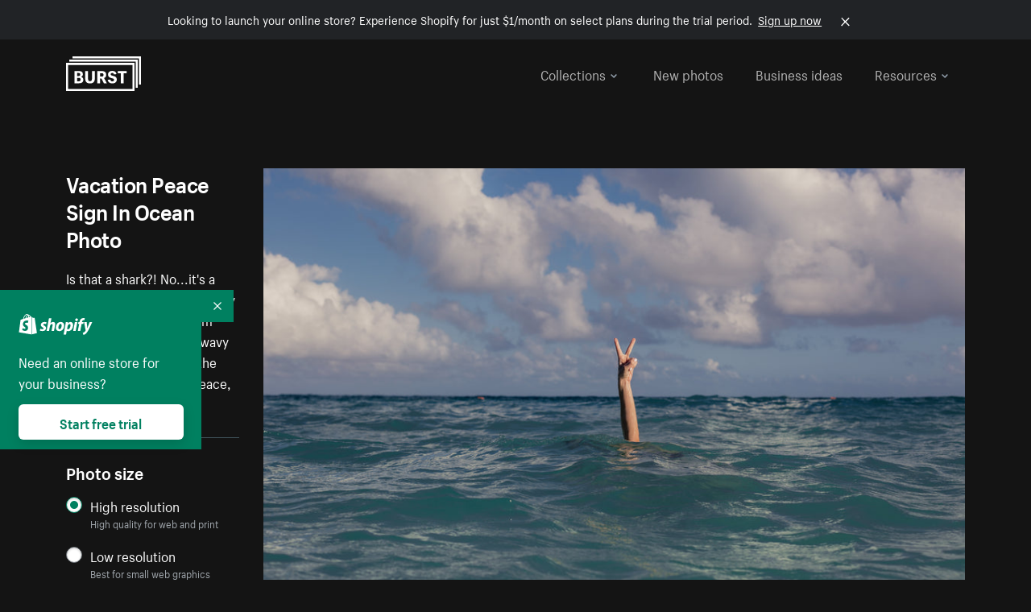

--- FILE ---
content_type: text/html; charset=utf-8
request_url: https://www.shopify.com/stock-photos/photos/vacation-peace-sign-in-ocean?c=api-lifestyle
body_size: 39042
content:








<!DOCTYPE html>
<html class="no-js" lang="EN">
<head>
  <meta charset="utf-8">
  <meta name="viewport" content="width=device-width, initial-scale=1">
    <link rel="preconnect" href="https://cdn.shopify.com" /><link rel="preconnect" href="https://burst.shopifycdn.com" /><link rel="preconnect" href="https://www.googletagmanager.com" /><link rel="preconnect" href="https://www.google-analytics.com" /><link rel="preconnect" href="https://tags.tiqcdn.com" />
  <link rel="preload" as="font" crossorigin="anonymous" type="font/woff2" href="https://cdn.shopify.com/static/fonts/ShopifySans--regular.woff2" /><link rel="preload" as="font" crossorigin="anonymous" type="font/woff2" href="https://cdn.shopify.com/static/fonts/ShopifySans--bold.woff2" />  <link rel="icon" type="image/x-icon" href="https://cdn.shopify.com/shopifycloud/growth_tools/assets/global/favicon-ab7018e1fe708a49edcfecce3166032fbeeb1fd7ba4a078c366de344d32ee193.png" />
  <title>Free Vacation Peace Sign In Ocean Photo — High Res Pictures</title>
  <meta name="description" content="Image of Vacation Peace Sign In Ocean. This free stock photo is also about: Sky, Ocean, Peace, Travel, Holiday, Vacation, Lifestyle, and Lifestyle API." />

    <link rel="canonical" href="https://www.shopify.com/stock-photos/photos/vacation-peace-sign-in-ocean">


  <script nonce="i5lUauV0sqXCs7nRm30Dyw==">document.documentElement.classList.remove('no-js'); document.documentElement.classList.add('js')</script>
      <link rel="stylesheet" href="https://cdn.shopify.com/shopifycloud/growth_tools/assets/stock_photos/application-dbe534f645bbe2de58383d45014c3c43f78daae28e4e55ec375b690b765c2575.css" />
      <script type="text/javascript" nonce="i5lUauV0sqXCs7nRm30Dyw==">
  window.Burst = {"request":{"path":"/stock-photos/photos/vacation-peace-sign-in-ocean","url":"https://www.shopify.com/stock-photos/photos/vacation-peace-sign-in-ocean?c=api-lifestyle"},"country":"US","urlLocale":"en","abTestGroup":"","searchAutocompleteSuggestions":["2018","about us","abstract","accessories","adventure","african american","american flag","animal","architecture","art","artist","asian","automotive","autumn","babies","baby","baby clothes","back","back pain","background","backpack","bags","ball","ballet","bar","barcelona","baseball","basketball","bath","bath bombs","beach","beard","beauty","beauty products","bed","bedding","bedroom","beer","bicycle","big data","bike","bikini","birthday","bitcoin","black","black and white","black friday","black man","black people","black women","blanket","blue","boat","bodybuilding","books","bow tie","bowling","box","boy","bracelet","breakfast","brick","brick wall","bridge","buildings","business","business man","business meeting","business people","business woman","butterfly","cactus","call center","camera","camping","canada","candles","candy","canvas","car wash","carnival","cars","case","cash","cats","celebrate","celebration","cell phone","chalkboard","champagne","chicago","child","children","children playing","chinese new year","chocolate","christmas","christmas gift","christmas lights","christmas tree","cinemagraph","city","class","classroom","cleaning","clinic","clock","clothes","clothing","clouds","coat","cocktail","code","coding","coffee","coffee shop","color","colorful","computer","concert","construction","consulting","contact","contact us","cooking","cosmetics","couple","craft","creative","crossfit","crowd","cyber monday","cyber security","dad","dance","dancer","dark","denim","dental","dentist","design","designer","desk","digital","digital marketing","dinner","diy","doctor","dog","dress","drink","drinking water","drone","easter","ecommerce","education","electronics","entrepreneur","exercise","explore","eyes","eyewear","fabric","face","face mask","facebook","fall","family","family dinner","farm","father","feet","female","field","film","finance","fishing","fitness","flatlay","floor","flowers","food","forest","free shipping","friends","friendship","fruit","fun","furniture","gadget","garden","gentleman","geometric","gift box","gift card","gifts","glass","glasses","gold","golf","graduation","grass","green","green tea","group","group of people","guitar","gym","hair","hair extensions","hair salon","hand","handbag","handshake","hanukkah","happy","happy birthday","happy family","happy holidays","happy new year","happy people","happy woman","hat","headphones","health","healthcare","healthy","healthy food","heart","high school","hiking","holding hands","holidays","home","home decor","home office","homes","hong kong sar china","horse","hot chocolate","hotel","house","ice cream","idea","instagram","interior","interior design","internet","iphone","iphone case","jacket","jewelry","jogging","kid","kids fashion","kids playing","kitchen","kitten","lab","laboratory","lady","lake","landscape","laptop","leaf","learn","leather","leaves","leggings","letters","library","lifestyle","light bulb","lights","lingerie","lips","lipstick","living room","london","love","lunch","luxury","macbook","makeup","male","man","manicure","marathon","marketing","marriage","massage","mattress","meal","medical","medicine","meditation","meeting","men","men fashion","mental health","merry christmas","mobile","mobile phone","model","modern","mom","money","morning","mother","mother's day","motorcycle","mountain","mouth","mug","music","natural","nature","necklace","neon","new year","new years eve","new york city","newborn","night","night sky","notebook","notes","ocean","office","old couple","old man","old people","old woman","online","online shopping","online store","open","orange","outdoors","paint","painter","painting","palm trees","parents","paris","park","party","pasta","pattern","people","person","pets","phone","phone call","phone cases","photographer","photography","picture frame","pineapple","pink","pizza","plants","pool","portrait","potato","present","products","pug","puppy","purple","purse","rain","rainbow","read","reading","red","relax","relaxation","research","restaurant","retail","ribbon","ring","road","rocks","romance","romantic","room","roses","run","running","safety","salad","sale","sand","school","science","sea","selfie","senior","sewing","shaking hands","shirt","shoes","shop","shopping","shopping bag","shopping cart","sign","skin care","sky","skyline","sleep","small business","smart home","smart watch","smartphone","smile","smiling","sneakers","snow","social media","socks","spa","speaker","sports","spring","stars","startup","store","street","stretch","students","study","style","suit","summer","sun","sunglasses","sunrise","sunset","sunshine","sushi","sweetie lip","swimming","swimming pool","swimwear","t-shirts","table","tattoo","tea","team","team work","tech","technology","texting","texture","thank you","thanksgiving","thumbs up","time","tools","toronto","toys","traffic","train","training","travel","trees","trip","tropical","truck","university","urban","vacation","valentine","valentine's day","vegan","vegetable","video game","vineyard","vintage","volleyball","volunteer","walk","walking","wall","watch","watches","water","water bottle","waves","web","web design","website","wedding","white","white background","window","wine","winter","woman","woman face","women","womens fashion","wood","work","working","workout","workspace","world map","writing","yellow","yoga","young","zen"],"searchPhotographerSuggestions":[{"name":"Shopify Partners","username":"shopifypartners","url":"/stock-photos/@shopifypartners"},{"name":"Matthew Henry","username":"matthew_henry","url":"/stock-photos/@matthew_henry"},{"name":"Alexandra Lee","username":"alexandralee","url":"/stock-photos/@alexandralee"},{"name":"Christian Mackie","username":"mackiec","url":"/stock-photos/@mackiec"},{"name":"Andrew Gosine","username":"andrewgosine","url":"/stock-photos/@andrewgosine"},{"name":"Dan Gold","username":"danielcgold","url":"/stock-photos/@danielcgold"},{"name":"Brodie","username":"thenomadbrodie","url":"/stock-photos/@thenomadbrodie"},{"name":"Lisa Johnson","username":"lisajohnson_me","url":"/stock-photos/@lisajohnson_me"},{"name":"Shared Food","username":"shared","url":"/stock-photos/@shared"},{"name":"Mitul Shah","username":"typicalmitul","url":"/stock-photos/@typicalmitul"},{"name":"Kyle Topping","username":"kyle_topping","url":"/stock-photos/@kyle_topping"},{"name":"Jessica Devnani","username":"pinkplankton","url":"/stock-photos/@pinkplankton"},{"name":"Adam King","username":"adamwking","url":"/stock-photos/@adamwking"},{"name":"Verne Ho","username":"verneho","url":"/stock-photos/@verneho"},{"name":"Sarah Pflug","username":"sarahpflugphoto","url":"/stock-photos/@sarahpflugphoto"},{"name":"Shopify Photos","username":"shopifyphotos","url":"/stock-photos/@shopifyphotos"},{"name":"Gordon Hatusupy","username":"gordonhatusupy","url":"/stock-photos/@gordonhatusupy"},{"name":"Karan Thukral","username":"kthukral","url":"/stock-photos/@kthukral"},{"name":"Bruno Passos","username":"brunopassos","url":"/stock-photos/@brunopassos"},{"name":"Thought Catalog","username":"thoughtcatalog","url":"/stock-photos/@thoughtcatalog"},{"name":"Matt Tucker","username":"matt_tucker","url":"/stock-photos/@matt_tucker"},{"name":"Samantha Hurley","username":"lightleaksin","url":"/stock-photos/@lightleaksin"},{"name":"Thomas Wong","username":"thomaswong","url":"/stock-photos/@thomaswong"},{"name":"Justin Pauley","username":"jspauley","url":"/stock-photos/@jspauley"},{"name":"Scott Webb","username":"scott_webb","url":"/stock-photos/@scott_webb"},{"name":"Ryan Bruce","username":"ryanbruce","url":"/stock-photos/@ryanbruce"},{"name":"Samuel Mitchell","username":"sammitchell____","url":"/stock-photos/@sammitchell____"},{"name":"Osama Sidat","username":"osamasidat","url":"/stock-photos/@osamasidat"},{"name":"Marcelo Colmenero","username":"marcelo_colmenero","url":"/stock-photos/@marcelo_colmenero"},{"name":"Sara Williams","username":"sara_w","url":"/stock-photos/@sara_w"},{"name":"Andrew Rashotte","username":"andrew_rashotte","url":"/stock-photos/@andrew_rashotte"},{"name":"Scott Murdoch","username":"scott_5x5","url":"/stock-photos/@scott_5x5"},{"name":"Vineeth Sampath","username":"vnsnk","url":"/stock-photos/@vnsnk"},{"name":"Jonas Svidras","username":"jonas_svidras","url":"/stock-photos/@jonas_svidras"},{"name":"Jose Silva","username":"josesilva","url":"/stock-photos/@josesilva"},{"name":"Francesca Saraco","username":"fransaraco","url":"/stock-photos/@fransaraco"},{"name":"Matt Hickey","username":"expos","url":"/stock-photos/@expos"},{"name":"Amir Saboury","username":"amirs","url":"/stock-photos/@amirs"},{"name":"Tamara Chemij","username":"tchemij","url":"/stock-photos/@tchemij"},{"name":"Amanda Kirsh","username":"amandakirshphotography","url":"/stock-photos/@amandakirshphotography"},{"name":"Ronald Scherpenisse","username":"vitruviusmedia","url":"/stock-photos/@vitruviusmedia"},{"name":"Low Rin","username":"tinyrin","url":"/stock-photos/@tinyrin"},{"name":"Thomas Tau","username":"tauthomas01","url":"/stock-photos/@tauthomas01"},{"name":"Thom Bradley","username":"thombradley","url":"/stock-photos/@thombradley"},{"name":"Trevor Minett","username":"tminettphotography","url":"/stock-photos/@tminettphotography"},{"name":"Sheila Pedraza Burk","username":"sbk_lahn_food_photo","url":"/stock-photos/@sbk_lahn_food_photo"},{"name":"Siora","username":"siora18","url":"/stock-photos/@siora18"},{"name":"Pegleess Barrios","username":"pegleess","url":"/stock-photos/@pegleess"},{"name":"Alex Mansourati","username":"alexmansourati","url":"/stock-photos/@alexmansourati"},{"name":"Ivan Zhou","username":"ivan_zhou","url":"/stock-photos/@ivan_zhou"},{"name":"Fernanda Publio","username":"fepublio84","url":"/stock-photos/@fepublio84"},{"name":"Rod Hill","username":"magnum2018","url":"/stock-photos/@magnum2018"},{"name":"Tina Martin","username":"pixelsbytina","url":"/stock-photos/@pixelsbytina"},{"name":"Sara Afonso","username":"saraafonso","url":"/stock-photos/@saraafonso"},{"name":"Enisa Abazaj","username":"enisa97","url":"/stock-photos/@enisa97"},{"name":"Katherine Barcsay","username":"barcsayphotography","url":"/stock-photos/@barcsayphotography"},{"name":"Shashank Dogra","username":"shashankdogra","url":"/stock-photos/@shashankdogra"},{"name":"Ilana Beer","username":"ilanabeer","url":"/stock-photos/@ilanabeer"},{"name":"Sean McSherry","username":"seanmcsherry","url":"/stock-photos/@seanmcsherry"},{"name":"Mehmet ÜNLÜ","username":"enesayse","url":"/stock-photos/@enesayse"},{"name":"Dusty Or","username":"dusty","url":"/stock-photos/@dusty"},{"name":"Leandro Almeida","username":"lbrownstone","url":"/stock-photos/@lbrownstone"},{"name":"mahdi ait lmoddan","username":"likdesign","url":"/stock-photos/@likdesign"},{"name":"Mark Oates","username":"markoates","url":"/stock-photos/@markoates"},{"name":"Benoit Clennett-Sirois","username":"benoit","url":"/stock-photos/@benoit"},{"name":"Yura Hlei","username":"mayday","url":"/stock-photos/@mayday"},{"name":"JoJo Chuk","username":"jojochuk","url":"/stock-photos/@jojochuk"},{"name":"Dakota Monk","username":"dakmonk","url":"/stock-photos/@dakmonk"},{"name":"Margaret Sha","username":"margaretsha","url":"/stock-photos/@margaretsha"},{"name":"Daria Shchukova","username":"daria_lis","url":"/stock-photos/@daria_lis"},{"name":"Felix Erbach","username":"felio","url":"/stock-photos/@felio"},{"name":"Raez","username":"reazromen","url":"/stock-photos/@reazromen"},{"name":"Jeremy Dean Bourbeau","username":"jeremybourbeau","url":"/stock-photos/@jeremybourbeau"},{"name":"Robert Lynch","username":"droneimaginenation","url":"/stock-photos/@droneimaginenation"},{"name":"Myriam Chalard","username":"miam_concept","url":"/stock-photos/@miam_concept"},{"name":"Somesh Raj","username":"mycem","url":"/stock-photos/@mycem"},{"name":"Bastien Anderson","username":"bmaphotography","url":"/stock-photos/@bmaphotography"},{"name":"Sheree Angela Willems","username":"sailingmumma","url":"/stock-photos/@sailingmumma"},{"name":"Patchanu Noree","username":"noreefly","url":"/stock-photos/@noreefly"},{"name":"Isabel Cristina León Rocco","username":"pelu00","url":"/stock-photos/@pelu00"},{"name":"Michele Krozser","username":"lunchmoney","url":"/stock-photos/@lunchmoney"},{"name":"Aleksandra Kieran","username":"fantagero82","url":"/stock-photos/@fantagero82"},{"name":"Vladmir Kulachek","username":"johnny_fist","url":"/stock-photos/@johnny_fist"},{"name":"Patrick Tomasso","username":"impatrickt","url":"/stock-photos/@impatrickt"},{"name":"Vaidyha Mookiah","username":"vaidhya","url":"/stock-photos/@vaidhya"},{"name":"Jp Valery","username":"jpvalery","url":"/stock-photos/@jpvalery"},{"name":"Brien Scott","username":"b_scott","url":"/stock-photos/@b_scott"},{"name":"Manprit Kalsi","username":"manpritkalsi","url":"/stock-photos/@manpritkalsi"},{"name":"Pawan Kawan","username":"pawankawan","url":"/stock-photos/@pawankawan"},{"name":"Karen Culp","username":"kculp","url":"/stock-photos/@kculp"},{"name":"Chris Gonzalez","username":"hellochrisgonzalez","url":"/stock-photos/@hellochrisgonzalez"},{"name":"Martin Reisch","username":"safesolvent","url":"/stock-photos/@safesolvent"},{"name":"Giada Ingegnoso","username":"jgiadigiadi","url":"/stock-photos/@jgiadigiadi"},{"name":"Marcus Goodman","username":"50841983","url":"/stock-photos/@50841983"},{"name":"Humphrey Muleba","username":"goodcitizen","url":"/stock-photos/@goodcitizen"},{"name":"Jorge Zapata","username":"jorgezapatag","url":"/stock-photos/@jorgezapatag"},{"name":"Samantha Schwartz","username":"sam_schwartz","url":"/stock-photos/@sam_schwartz"},{"name":"Octavio","username":"ocvisual","url":"/stock-photos/@ocvisual"},{"name":"rawpixel","username":"rawpixel","url":"/stock-photos/@rawpixel"},{"name":"Sajjad Hussain M","username":"sajjad01","url":"/stock-photos/@sajjad01"},{"name":"Soulseeker Fotograf","username":"soulseeker","url":"/stock-photos/@soulseeker"},{"name":"Ayman Salloom","username":"aymansvg","url":"/stock-photos/@aymansvg"},{"name":"Rex","username":"rex_su","url":"/stock-photos/@rex_su"},{"name":"Henry Geddes","username":"hgeddes8","url":"/stock-photos/@hgeddes8"},{"name":"Joseph Costa","username":"josephcosta","url":"/stock-photos/@josephcosta"},{"name":"Ravi Prakash","username":"exploreravi","url":"/stock-photos/@exploreravi"},{"name":"Sabrina Wishak","username":"swishak","url":"/stock-photos/@swishak"},{"name":"Lerone Pieters","username":"thevantagepoint","url":"/stock-photos/@thevantagepoint"},{"name":"Shelby Bowers","username":"shelbybowers","url":"/stock-photos/@shelbybowers"},{"name":"Tess O'Brien","username":"tessobrien","url":"/stock-photos/@tessobrien"},{"name":"Saketh Upadhya","username":"sakethupadhya","url":"/stock-photos/@sakethupadhya"},{"name":"Antonio E. Alterio","username":"theotter7","url":"/stock-photos/@theotter7"},{"name":"Lachy Schumacher","username":"tydewest","url":"/stock-photos/@tydewest"},{"name":"Indranil Bhoumik","username":"indranilbhoumik","url":"/stock-photos/@indranilbhoumik"},{"name":"Duane Vosika","username":"dvcaptures","url":"/stock-photos/@dvcaptures"},{"name":"Marvin Laput Tenepre","username":"marvin100206","url":"/stock-photos/@marvin100206"},{"name":"Roman Ahmed","username":"romanbd08","url":"/stock-photos/@romanbd08"},{"name":"Christo Jose","username":"_chri_sto_","url":"/stock-photos/@_chri_sto_"},{"name":"Nichole Giese","username":"giesen025","url":"/stock-photos/@giesen025"},{"name":"Alexandra Fasulo","username":"faswaldo","url":"/stock-photos/@faswaldo"},{"name":"Terry Taylor","username":"taskus_ttaylor","url":"/stock-photos/@taskus_ttaylor"},{"name":"Charles Brun","username":"cbrun","url":"/stock-photos/@cbrun"},{"name":"BURHANUDDIN ABUWALA","username":"burhanuddin","url":"/stock-photos/@burhanuddin"},{"name":"Subhash Panikar","username":"spanikar","url":"/stock-photos/@spanikar"},{"name":"Annie Chang","username":"ccha10","url":"/stock-photos/@ccha10"},{"name":"Jinnifer Douglass","username":"ji_n_yc","url":"/stock-photos/@ji_n_yc"},{"name":"Sayem Reza","username":"say_rez","url":"/stock-photos/@say_rez"},{"name":"Jason caruso","username":"jasonmx33","url":"/stock-photos/@jasonmx33"},{"name":"Nathaniel Shuman","username":"nshuman1291","url":"/stock-photos/@nshuman1291"},{"name":"Calvin Lau","username":"calvnlau","url":"/stock-photos/@calvnlau"},{"name":"Hashin ur Reza","username":"hashinreza","url":"/stock-photos/@hashinreza"},{"name":"Noah Glatzel","username":"nogl","url":"/stock-photos/@nogl"},{"name":"izzan syahmi","username":"wolfpolo","url":"/stock-photos/@wolfpolo"},{"name":"Tommy Morrison","username":"tmo87","url":"/stock-photos/@tmo87"},{"name":"aprajita","username":"aprajita136","url":"/stock-photos/@aprajita136"},{"name":"Cihan Bektas","username":"captureaboveandbeyond","url":"/stock-photos/@captureaboveandbeyond"},{"name":"Mayank Badhan","username":"mayankbadhan","url":"/stock-photos/@mayankbadhan"},{"name":"Andrew Galea","username":"drwgalea","url":"/stock-photos/@drwgalea"},{"name":"Nicolas Hernandez","username":"nickoptics","url":"/stock-photos/@nickoptics"},{"name":"David D'Agostino","username":"nearinfinity","url":"/stock-photos/@nearinfinity"},{"name":"Cameron Shull","username":"camshull_","url":"/stock-photos/@camshull_"},{"name":"Sebastian Surmiak","username":"ruhrdrohne","url":"/stock-photos/@ruhrdrohne"},{"name":"Damian Rycharski","username":"drycharski","url":"/stock-photos/@drycharski"},{"name":"Hope Garza","username":"hoperenephotography","url":"/stock-photos/@hoperenephotography"},{"name":"Gabriel Boivin","username":"gabrielboivin","url":"/stock-photos/@gabrielboivin"},{"name":"Mukesh Mishra","username":"mukesh_mishra","url":"/stock-photos/@mukesh_mishra"},{"name":"Bozhidar","username":"biphotography","url":"/stock-photos/@biphotography"},{"name":"Darcy McSheffrey","username":"dmcsheffrey","url":"/stock-photos/@dmcsheffrey"},{"name":"Jose Carreon","username":"jose12367","url":"/stock-photos/@jose12367"},{"name":"Mitchell Dunn","username":"eyesfromthenine","url":"/stock-photos/@eyesfromthenine"},{"name":"Matteo Barbieri","username":"barbieri_matteo","url":"/stock-photos/@barbieri_matteo"},{"name":"Joshua Pennock","username":"joshuapennock","url":"/stock-photos/@joshuapennock"},{"name":"nanessa reyes","username":"nannyreyes17","url":"/stock-photos/@nannyreyes17"},{"name":"Joshua Deckard","username":"thosecoolkids","url":"/stock-photos/@thosecoolkids"},{"name":"nicholas souroujon","username":"ffishf","url":"/stock-photos/@ffishf"},{"name":"Jonathan Folk","username":"syndiflare","url":"/stock-photos/@syndiflare"},{"name":"Zhe Liu","username":"salimora","url":"/stock-photos/@salimora"},{"name":"Arun Babu","username":"arunbabur","url":"/stock-photos/@arunbabur"},{"name":"Kushal Garg","username":"kushalgarg53","url":"/stock-photos/@kushalgarg53"},{"name":"Nick Chung","username":"nickchungs","url":"/stock-photos/@nickchungs"},{"name":"Fabio Manuel Neto da luz","username":"fabiomluz","url":"/stock-photos/@fabiomluz"},{"name":"Stuart Eadie","username":"stuartvisuals","url":"/stock-photos/@stuartvisuals"},{"name":"Yuri Gobbato","username":"yurigobbato","url":"/stock-photos/@yurigobbato"},{"name":"Christian Murillo","username":"cmurillo","url":"/stock-photos/@cmurillo"},{"name":"Daniel Moroder","username":"daniel_moroder","url":"/stock-photos/@daniel_moroder"},{"name":"Cherie Lee","username":"cherielee","url":"/stock-photos/@cherielee"},{"name":"Filippo Cesarini","username":"filippo_cesarini","url":"/stock-photos/@filippo_cesarini"},{"name":"Connor Bates","username":"cbates2","url":"/stock-photos/@cbates2"},{"name":"Taylin Wilson","username":"taybinkwilson","url":"/stock-photos/@taybinkwilson"},{"name":"Anthony Sotomayor","username":"aroyamotos","url":"/stock-photos/@aroyamotos"},{"name":"Joakim Lindström","username":"joakimlindstrm","url":"/stock-photos/@joakimlindstrm"},{"name":"Ryan","username":"rdog77","url":"/stock-photos/@rdog77"},{"name":"Elliott Chau","username":"elliottchau","url":"/stock-photos/@elliottchau"},{"name":"Espen brett","username":"espenvalverde","url":"/stock-photos/@espenvalverde"},{"name":"Shawna and Damien Richard","username":"alpenglowphoto","url":"/stock-photos/@alpenglowphoto"},{"name":"Dave Salter","username":"saltyshots","url":"/stock-photos/@saltyshots"},{"name":"Emma F","username":"emmaf","url":"/stock-photos/@emmaf"},{"name":"mack yoshi","username":"mack747","url":"/stock-photos/@mack747"},{"name":"Aelis Harris","username":"aelis","url":"/stock-photos/@aelis"},{"name":"James Sullivan","username":"jsphotography","url":"/stock-photos/@jsphotography"},{"name":"Aaron Duke","username":"duke1photography","url":"/stock-photos/@duke1photography"},{"name":"Aly Byer","username":"alybyer","url":"/stock-photos/@alybyer"},{"name":"Tucker F Cohen","username":"tuckercohen","url":"/stock-photos/@tuckercohen"},{"name":"Christa Grover","username":"dahlhouse","url":"/stock-photos/@dahlhouse"},{"name":"Willem Span","username":"willemspan","url":"/stock-photos/@willemspan"},{"name":"Kelly Russo Petrick","username":"russokm1105","url":"/stock-photos/@russokm1105"},{"name":"Andre Morgan","username":"dreizle","url":"/stock-photos/@dreizle"},{"name":"Washington dos Reis Dias","username":"washingtondiasphotography","url":"/stock-photos/@washingtondiasphotography"},{"name":"Jorge Gamboa","username":"jorgegamboa","url":"/stock-photos/@jorgegamboa"},{"name":"yooleejoon","username":"larry","url":"/stock-photos/@larry"},{"name":"Angie Holubowich","username":"angieholubowich","url":"/stock-photos/@angieholubowich"},{"name":"Max Siegel","username":"maxsiegel","url":"/stock-photos/@maxsiegel"},{"name":"Yurii Romanov","username":"romanovwoodworking","url":"/stock-photos/@romanovwoodworking"},{"name":"Jeff Hankins","username":"maxisa","url":"/stock-photos/@maxisa"},{"name":"Luca Ornaghi","username":"lucaornaghi","url":"/stock-photos/@lucaornaghi"},{"name":"Tyler Lastovich","username":"lastly","url":"/stock-photos/@lastly"},{"name":"JJ Jordan","username":"jj_jordan","url":"/stock-photos/@jj_jordan"},{"name":"Dimitri Kuliuk","username":"imagestudio","url":"/stock-photos/@imagestudio"},{"name":"Monalisa Mukhopadhyay","username":"mona3rdeye","url":"/stock-photos/@mona3rdeye"},{"name":"Fraser Pitkethly","username":"fraserpitkethly","url":"/stock-photos/@fraserpitkethly"},{"name":"Luis Perrone","username":"lpfotography","url":"/stock-photos/@lpfotography"},{"name":"Edneil Jocusol","username":"edneil_burst","url":"/stock-photos/@edneil_burst"},{"name":"Prue Phan","username":"pruephan163","url":"/stock-photos/@pruephan163"},{"name":"Katie Paribok","username":"ohsotripsy","url":"/stock-photos/@ohsotripsy"},{"name":"Aneta Foubíková","username":"anetek","url":"/stock-photos/@anetek"},{"name":"Ralph Tan","username":"ralphtan_ph","url":"/stock-photos/@ralphtan_ph"},{"name":"Artem Beliaikin","username":"belart84","url":"/stock-photos/@belart84"},{"name":"Flat Lay Photos","username":"flatlayphotos","url":"/stock-photos/@flatlayphotos"},{"name":"Mubashar Ali","username":"ali","url":"/stock-photos/@ali"},{"name":"Birch Landing Home","username":"birchlandinghome","url":"/stock-photos/@birchlandinghome"},{"name":"Kiki Zhang","username":"psychotographer","url":"/stock-photos/@psychotographer"},{"name":"Noah Boyer","username":"noahb","url":"/stock-photos/@noahb"},{"name":"XInXIn L","username":"xinl","url":"/stock-photos/@xinl"},{"name":"Shanu D","username":"handheldtones","url":"/stock-photos/@handheldtones"},{"name":"Sergei Akulich","username":"sakulich","url":"/stock-photos/@sakulich"},{"name":"Andrew Apperley","username":"a_app","url":"/stock-photos/@a_app"},{"name":"Denis Varyanitsa","username":"minos23","url":"/stock-photos/@minos23"},{"name":"Ekaterina Brazhkina","username":"katherinesz","url":"/stock-photos/@katherinesz"},{"name":"Ryan Wight","username":"ryan_wight","url":"/stock-photos/@ryan_wight"},{"name":"Sam Jotham Sutharson","username":"squeakyshutterbug","url":"/stock-photos/@squeakyshutterbug"},{"name":"Angelique Downing","username":"angeliquedowning","url":"/stock-photos/@angeliquedowning"},{"name":"Janilson Alves Furtado","username":"jandesign","url":"/stock-photos/@jandesign"},{"name":"Maya Burton","username":"mayapapaya","url":"/stock-photos/@mayapapaya"},{"name":"Rob Whartenby","username":"greenheron","url":"/stock-photos/@greenheron"},{"name":"Carlyn Suggs","username":"carlynsuugs","url":"/stock-photos/@carlynsuugs"},{"name":"Cindy Malette","username":"cindymalette","url":"/stock-photos/@cindymalette"},{"name":"Cansu Tastan","username":"lunarctic","url":"/stock-photos/@lunarctic"},{"name":"Kanjo Talo Melo","username":"melokt","url":"/stock-photos/@melokt"},{"name":"Cooper du Plessis","username":"twoplusthree","url":"/stock-photos/@twoplusthree"},{"name":"Alex Nirta","username":"alexnirta","url":"/stock-photos/@alexnirta"},{"name":"Nick Alexander","username":"znacreative","url":"/stock-photos/@znacreative"},{"name":"Salim Batlouni","username":"batlounis","url":"/stock-photos/@batlounis"},{"name":"Dee Worrall","username":"copperandwild","url":"/stock-photos/@copperandwild"},{"name":"Murilo Cardoso","username":"murilocardoso","url":"/stock-photos/@murilocardoso"},{"name":"Rahul Pandit","username":"lazyartistgallery","url":"/stock-photos/@lazyartistgallery"},{"name":"Veronica Logue","username":"captured_kindred","url":"/stock-photos/@captured_kindred"},{"name":"Adrien Olichon","username":"adrienolichon","url":"/stock-photos/@adrienolichon"},{"name":"Antoine Rault","username":"antoinerault","url":"/stock-photos/@antoinerault"},{"name":"Michelle Adams","username":"precondo","url":"/stock-photos/@precondo"},{"name":"Avelino Calvar Martinez","username":"ave","url":"/stock-photos/@ave"},{"name":"Mehendi Training Center","username":"mehenditrainingcenter","url":"/stock-photos/@mehenditrainingcenter"},{"name":"Shubham Negi","username":"shubham_rebel","url":"/stock-photos/@shubham_rebel"},{"name":"AF Anonta","username":"afo","url":"/stock-photos/@afo"},{"name":"Darren Fryer","username":"darrenfryer","url":"/stock-photos/@darrenfryer"},{"name":"Ugne Pouwell","username":"ugnepouwell","url":"/stock-photos/@ugnepouwell"},{"name":"Samuel Young Lee","username":"sammyboytravels","url":"/stock-photos/@sammyboytravels"},{"name":"okan akdeniz","username":"okanakdeniz","url":"/stock-photos/@okanakdeniz"},{"name":"Tomáš Hustoles","username":"txh","url":"/stock-photos/@txh"},{"name":"Mike Holp","username":"mikeholp","url":"/stock-photos/@mikeholp"},{"name":"Kirby Crumpler","username":"kirbycrump","url":"/stock-photos/@kirbycrump"},{"name":"Christian West","username":"westphotoandvideo","url":"/stock-photos/@westphotoandvideo"},{"name":"Andréa Felsky Schmitt","username":"andreafschmitt","url":"/stock-photos/@andreafschmitt"},{"name":"Margarita Svintsitsky","username":"ritasvin","url":"/stock-photos/@ritasvin"},{"name":"Jeff Levingston","username":"jefflevingston","url":"/stock-photos/@jefflevingston"},{"name":"David Nemcsik","username":"davidnemcsik","url":"/stock-photos/@davidnemcsik"},{"name":"David Lekeš","username":"davidlekes","url":"/stock-photos/@davidlekes"},{"name":"Hannah Granström","username":"hannah","url":"/stock-photos/@hannah"},{"name":"Mrinal Parashar","username":"mrinalparashar","url":"/stock-photos/@mrinalparashar"},{"name":"Cornelius","username":"neill_foto","url":"/stock-photos/@neill_foto"},{"name":"Ana Campos de Frias","username":"anafrias","url":"/stock-photos/@anafrias"},{"name":"Giuseppe Mondì","username":"masinutoscana","url":"/stock-photos/@masinutoscana"},{"name":"Cristina Gottardi","username":"cristinagottardi","url":"/stock-photos/@cristinagottardi"},{"name":"Denis Volkov","username":"paralloid","url":"/stock-photos/@paralloid"},{"name":"Oren Yomtov","username":"orenyomtov","url":"/stock-photos/@orenyomtov"},{"name":"Cosmin Ene","username":"coze25","url":"/stock-photos/@coze25"},{"name":"Thoda","username":"thodacreative","url":"/stock-photos/@thodacreative"},{"name":"Pankaj Bhargava","username":"pankajb21","url":"/stock-photos/@pankajb21"},{"name":"sarah assi","username":"sarah","url":"/stock-photos/@sarah"},{"name":"Lucas George Wendt","username":"lucasgeorgewendt","url":"/stock-photos/@lucasgeorgewendt"},{"name":"Darrell Fraser","username":"wowstudio","url":"/stock-photos/@wowstudio"},{"name":"Farah","username":"farah","url":"/stock-photos/@farah"},{"name":"Ted Howells","username":"tedhowells","url":"/stock-photos/@tedhowells"},{"name":"Holger Grünwald","username":"holgergruenwald","url":"/stock-photos/@holgergruenwald"},{"name":"Feroz Quazi","username":"kidindia","url":"/stock-photos/@kidindia"},{"name":"Alex","username":"iamalexfroloff","url":"/stock-photos/@iamalexfroloff"},{"name":"Yael Rozanes","username":"yaeliroz","url":"/stock-photos/@yaeliroz"},{"name":"gao juntao","username":"yinchenstudio","url":"/stock-photos/@yinchenstudio"},{"name":"ED HARRIS","username":"chefed","url":"/stock-photos/@chefed"},{"name":"Nika Akin","username":"nika_akin","url":"/stock-photos/@nika_akin"},{"name":"刘光曦","username":"liuguangxi","url":"/stock-photos/@liuguangxi"},{"name":"Luis Leamus","username":"lpeak","url":"/stock-photos/@lpeak"},{"name":"ben delves","username":"delvesphotography","url":"/stock-photos/@delvesphotography"},{"name":"Mark Gerber","username":"getlostmark","url":"/stock-photos/@getlostmark"},{"name":"Markus Winkler","username":"viarami","url":"/stock-photos/@viarami"},{"name":"Faria anzum","username":"fariaanzum","url":"/stock-photos/@fariaanzum"},{"name":"Hisham Zayadneh","username":"hisham_zayadnh","url":"/stock-photos/@hisham_zayadnh"},{"name":"MierCat Photography","username":"miercat","url":"/stock-photos/@miercat"},{"name":"Oleh Morhun","username":"olehmorhun","url":"/stock-photos/@olehmorhun"},{"name":"Jasmin Chew","username":"majestical_jasmin","url":"/stock-photos/@majestical_jasmin"},{"name":"Faseeh Fawaz","username":"lllezz","url":"/stock-photos/@lllezz"},{"name":"Jeswin Thomas","username":"jeswin","url":"/stock-photos/@jeswin"},{"name":"Syed Hadi Naqvi","username":"smhnphotography","url":"/stock-photos/@smhnphotography"},{"name":"Lynne Gin","username":"lynnegin","url":"/stock-photos/@lynnegin"},{"name":"Jønne Rantzau","username":"jønne","url":"/stock-photos/@j%C3%B8nne"},{"name":"Moustapha Youssouf","username":"capturedbyma","url":"/stock-photos/@capturedbyma"},{"name":"Usman Yousaf","username":"usmanyousaf","url":"/stock-photos/@usmanyousaf"},{"name":"Kenta Ikeda","username":"k_ikeda","url":"/stock-photos/@k_ikeda"},{"name":"Alexandria Yunker","username":"alimaxphotos","url":"/stock-photos/@alimaxphotos"},{"name":"Max Harlynking","username":"harlynkingm","url":"/stock-photos/@harlynkingm"},{"name":"Jeremy Marasigan","username":"marsagain","url":"/stock-photos/@marsagain"},{"name":"Rohann Agalawatte","username":"ro","url":"/stock-photos/@ro"},{"name":"Emily Hitchins","username":"emhitch","url":"/stock-photos/@emhitch"},{"name":"THERESE REYES","username":"mctreyes","url":"/stock-photos/@mctreyes"},{"name":"Aaron Amat","username":"krakenimages","url":"/stock-photos/@krakenimages"},{"name":"Taras Grebinets","username":"docian","url":"/stock-photos/@docian"},{"name":"Kristine Tanne","username":"macroviewpoint","url":"/stock-photos/@macroviewpoint"},{"name":"Ana Knezevic","username":"anakne","url":"/stock-photos/@anakne"},{"name":"CHRISTOPHE LHERBIER","username":"chrilher","url":"/stock-photos/@chrilher"},{"name":"Jenn Pereira","username":"jenngwapa","url":"/stock-photos/@jenngwapa"},{"name":"Carlos Gutiérrez Herrero","username":"carlosgutierrez","url":"/stock-photos/@carlosgutierrez"},{"name":"Tenille K Campbell","username":"sweetmoonphoto","url":"/stock-photos/@sweetmoonphoto"},{"name":"Ernest Tong","username":"ernesttkw","url":"/stock-photos/@ernesttkw"},{"name":"EDGAR COLOMER FERRI","username":"edgestock","url":"/stock-photos/@edgestock"},{"name":"Julia Hoxha","username":"juliette","url":"/stock-photos/@juliette"},{"name":"Gabriel Galedo","username":"gabegaledo","url":"/stock-photos/@gabegaledo"},{"name":"Valentina Rosati","username":"valentinarosatifotoreporter","url":"/stock-photos/@valentinarosatifotoreporter"},{"name":"Annick de Caluwe","username":"annick","url":"/stock-photos/@annick"},{"name":"Christina Lee Adam","username":"christinaleeadam","url":"/stock-photos/@christinaleeadam"},{"name":"Sameer Islam","username":"viewsfromsameer","url":"/stock-photos/@viewsfromsameer"},{"name":"Leigh Williams","username":"thecameragypsy","url":"/stock-photos/@thecameragypsy"},{"name":"Chris Kaempfe","username":"chris0chris","url":"/stock-photos/@chris0chris"},{"name":"Achdiat Septiawan","username":"aseptiawan","url":"/stock-photos/@aseptiawan"},{"name":"Steven Ingle","username":"steveningle","url":"/stock-photos/@steveningle"},{"name":"sahil malek","username":"sahilmaleksm","url":"/stock-photos/@sahilmaleksm"},{"name":"Gabin","username":"gabinvallet","url":"/stock-photos/@gabinvallet"},{"name":"Alexis Ridges","username":"aridges01","url":"/stock-photos/@aridges01"},{"name":"Adam Chain","username":"adamcarphotos","url":"/stock-photos/@adamcarphotos"},{"name":"Alvida","username":"alvidaulianali","url":"/stock-photos/@alvidaulianali"},{"name":"Sophie Berger","username":"sophiemberger","url":"/stock-photos/@sophiemberger"},{"name":"alexander winata","username":"lexwinata","url":"/stock-photos/@lexwinata"},{"name":"Edward Yang","username":"edward","url":"/stock-photos/@edward"},{"name":"Tomas Villamil","username":"tomvroa","url":"/stock-photos/@tomvroa"},{"name":"Thomas Cheng","username":"tomcheng","url":"/stock-photos/@tomcheng"},{"name":"Bijin Isac Mathew","username":"bijin","url":"/stock-photos/@bijin"},{"name":"Chetan Kumar","username":"iam_ck__","url":"/stock-photos/@iam_ck__"},{"name":"Laura BC","username":"laurabc","url":"/stock-photos/@laurabc"},{"name":"Adam Okasha","username":"adamo","url":"/stock-photos/@adamo"},{"name":"Dunia Chahine","username":"duniachahine","url":"/stock-photos/@duniachahine"},{"name":"Chasse Sauvage","username":"chassesauvage","url":"/stock-photos/@chassesauvage"},{"name":"Zoltan K","username":"zoltankphotography","url":"/stock-photos/@zoltankphotography"},{"name":"Choi Pyungkyu","username":"justinopk","url":"/stock-photos/@justinopk"},{"name":"Brad Barker","username":"cabarker","url":"/stock-photos/@cabarker"},{"name":"Trae Nguyen","username":"traenguyen","url":"/stock-photos/@traenguyen"},{"name":"Attila Balogh","username":"atilla_balogh","url":"/stock-photos/@atilla_balogh"},{"name":"Manda Krishna","username":"manda_krishna","url":"/stock-photos/@manda_krishna"},{"name":"Rob Sexton","username":"rob_sexton","url":"/stock-photos/@rob_sexton"},{"name":"Jerome Quek","username":"jerome_quek","url":"/stock-photos/@jerome_quek"},{"name":"efeff","username":"schleiff","url":"/stock-photos/@schleiff"},{"name":"Hüseyin Benli","username":"husbenli","url":"/stock-photos/@husbenli"},{"name":"Pamela McDaniel","username":"pamelamcdaniel","url":"/stock-photos/@pamelamcdaniel"},{"name":"Joonas Nilp","username":"jjonas","url":"/stock-photos/@jjonas"},{"name":"Andy Park","username":"andyspark","url":"/stock-photos/@andyspark"},{"name":"Ismael Ortizrivera","username":"ltcortizrivera","url":"/stock-photos/@ltcortizrivera"},{"name":"carolina baretta","username":"carolbaretta","url":"/stock-photos/@carolbaretta"},{"name":"William Flynn","username":"williamflynn02","url":"/stock-photos/@williamflynn02"},{"name":"Alexander Lariego","username":"alexspace28","url":"/stock-photos/@alexspace28"},{"name":"Drew Hastings","username":"drewh","url":"/stock-photos/@drewh"},{"name":"Oliver Feindt","username":"ollieboard","url":"/stock-photos/@ollieboard"},{"name":"Carlos Goff","username":"carlosgoff","url":"/stock-photos/@carlosgoff"},{"name":"Emi Takahashi","username":"emi_takahashi","url":"/stock-photos/@emi_takahashi"},{"name":"Ignacio Sarraf","username":"ignacio_sarraf","url":"/stock-photos/@ignacio_sarraf"},{"name":"Luis Magão","username":"luis_magão","url":"/stock-photos/@luis_mag%C3%A3o"},{"name":"Arnaud Wolf","username":"arnaud_wolf","url":"/stock-photos/@arnaud_wolf"},{"name":"Bianca Todd","username":"bianca_todd","url":"/stock-photos/@bianca_todd"},{"name":"Pavlos Euthymiou","username":"pavlos_euthymiou","url":"/stock-photos/@pavlos_euthymiou"},{"name":"Kenji Tanimura","username":"kenji_tanimura","url":"/stock-photos/@kenji_tanimura"},{"name":"Roberto Lopez","username":"roberto_lopez","url":"/stock-photos/@roberto_lopez"},{"name":"Gabriela Juri","username":"gabriela_juri","url":"/stock-photos/@gabriela_juri"},{"name":"Gili D","username":"gili_dailes","url":"/stock-photos/@gili_dailes"},{"name":"Joshua Bamidele","username":"joshua_bamidele","url":"/stock-photos/@joshua_bamidele"},{"name":"April Lawrence","username":"april_lawrence","url":"/stock-photos/@april_lawrence"},{"name":"Lily Maynard","username":"lilymaynard","url":"/stock-photos/@lilymaynard"},{"name":"Torben Nielsen","username":"torben_nielsen03112021","url":"/stock-photos/@torben_nielsen03112021"},{"name":"Shantanu Suri","username":"shanta_no","url":"/stock-photos/@shanta_no"},{"name":"Nathalie","username":"nathalie","url":"/stock-photos/@nathalie"},{"name":"ShawnBread","username":"chinik","url":"/stock-photos/@chinik"},{"name":"Dimitrije Zivkovic","username":"ridelikethewind","url":"/stock-photos/@ridelikethewind"},{"name":"菱歌泛夜","username":"菱歌","url":"/stock-photos/@%E8%8F%B1%E6%AD%8C"},{"name":"Artyom Kanshin","username":"artxsk","url":"/stock-photos/@artxsk"},{"name":"Madie Hamilton","username":"mhan3816","url":"/stock-photos/@mhan3816"},{"name":"Maddie Claman","username":"mclaman","url":"/stock-photos/@mclaman"},{"name":"Rocco Stoppoloni","username":"sunbeamphoto","url":"/stock-photos/@sunbeamphoto"},{"name":"David Varo","username":"davidvaroa","url":"/stock-photos/@davidvaroa"},{"name":"Jen File","username":"jfilephotography","url":"/stock-photos/@jfilephotography"},{"name":"bru gregory","username":"bru_gregory","url":"/stock-photos/@bru_gregory"},{"name":"Joshua Sukoff","username":"josh","url":"/stock-photos/@josh"},{"name":"Ghaith Alsardar","username":"ghaith15","url":"/stock-photos/@ghaith15"},{"name":"Agnieszka Górak","username":"agnieszkagorak","url":"/stock-photos/@agnieszkagorak"},{"name":"PRASANNA KUMAR","username":"misti_k","url":"/stock-photos/@misti_k"},{"name":"Saurabh Sirohiya","username":"saurabh","url":"/stock-photos/@saurabh"},{"name":"Motato","username":"motato","url":"/stock-photos/@motato"},{"name":"Matt Kemp","username":"mattkempcreative","url":"/stock-photos/@mattkempcreative"},{"name":"Mujtaba","username":"mujtaba694","url":"/stock-photos/@mujtaba694"},{"name":"Revieshan","username":"revieshan","url":"/stock-photos/@revieshan"},{"name":"Pouya zaringhaba","username":"pz","url":"/stock-photos/@pz"},{"name":"Dr.Sourabh Panari","username":"sourabh_7","url":"/stock-photos/@sourabh_7"},{"name":"Wynne Neilly","username":"wdn","url":"/stock-photos/@wdn"},{"name":"Mason Enloe","username":"masonenloe","url":"/stock-photos/@masonenloe"},{"name":"Matt Allen Lane","username":"mattxlane","url":"/stock-photos/@mattxlane"},{"name":"Akash Kaparaveni","username":"akashkaparaveni","url":"/stock-photos/@akashkaparaveni"},{"name":"Mohamed Usayyu","username":"usey253","url":"/stock-photos/@usey253"},{"name":"Leo Menk James","username":"leomenk","url":"/stock-photos/@leomenk"},{"name":"md mansur","username":"pixaai","url":"/stock-photos/@pixaai"},{"name":"Heather Crane","username":"heather_photo","url":"/stock-photos/@heather_photo"},{"name":"Yasir Taher","username":"taheryasir","url":"/stock-photos/@taheryasir"},{"name":"Iordache Laurentiu","username":"jordachelr","url":"/stock-photos/@jordachelr"},{"name":"cristiano sequeira pereira","username":"photoseq_","url":"/stock-photos/@photoseq_"},{"name":"Anthony Evert","username":"aevert","url":"/stock-photos/@aevert"},{"name":"Janice Jane Tung","username":"janjan999","url":"/stock-photos/@janjan999"},{"name":"Vi Tran Thi Mong","username":"vitran","url":"/stock-photos/@vitran"},{"name":"Urte Gudaite","username":"urtegud","url":"/stock-photos/@urtegud"},{"name":"Omica meinen","username":"omicameinen","url":"/stock-photos/@omicameinen"},{"name":"Avram Marian","username":"wildlife_vision","url":"/stock-photos/@wildlife_vision"},{"name":"William Monroe","username":"monroeproduction","url":"/stock-photos/@monroeproduction"},{"name":"Subhankar Gupta","username":"onkarphoto","url":"/stock-photos/@onkarphoto"},{"name":"Dominic Brooke","username":"dominator_9000","url":"/stock-photos/@dominator_9000"},{"name":"Noah Abrahamson","username":"noahabrahamson","url":"/stock-photos/@noahabrahamson"},{"name":"Ming Ho Wong","username":"hugowong","url":"/stock-photos/@hugowong"},{"name":"Fadly D Sp","username":"framedepth","url":"/stock-photos/@framedepth"},{"name":"MD Ebrahim Bhuiyan","username":"xiebrahim97","url":"/stock-photos/@xiebrahim97"},{"name":"Matina Mameci","username":"matinamameci","url":"/stock-photos/@matinamameci"},{"name":"Tara Clark","username":"socialtyvr","url":"/stock-photos/@socialtyvr"},{"name":"Billy Rizki Pangihutan","username":"billypangihutan","url":"/stock-photos/@billypangihutan"},{"name":"Anthony Gorenchan","username":"aj_gor","url":"/stock-photos/@aj_gor"},{"name":"Şahin Sezer Dinçer","username":"sahinsezerdincer","url":"/stock-photos/@sahinsezerdincer"},{"name":"The Humantra","username":"thehumantra","url":"/stock-photos/@thehumantra"},{"name":"Sona Ghevondyan","username":"sluku1997","url":"/stock-photos/@sluku1997"},{"name":"LEANDRO BIANCHINI","username":"bcleandro","url":"/stock-photos/@bcleandro"},{"name":"Manoj Badola","username":"manoj0235","url":"/stock-photos/@manoj0235"},{"name":"Sarah Blocksidge","username":"sarblocks","url":"/stock-photos/@sarblocks"},{"name":"Leandro Rinco da Silva","username":"rinco","url":"/stock-photos/@rinco"},{"name":"Efrain Candanoza galeano","username":"candanozaefrain","url":"/stock-photos/@candanozaefrain"},{"name":"Anugrah Syawaldi","username":"19and88","url":"/stock-photos/@19and88"},{"name":"anh duc","username":"leducanh1762","url":"/stock-photos/@leducanh1762"},{"name":"Devon Dennis","username":"tucadventures","url":"/stock-photos/@tucadventures"},{"name":"Le Anh Duy","username":"anhduy411","url":"/stock-photos/@anhduy411"},{"name":"Ruben Costa","username":"21ruco","url":"/stock-photos/@21ruco"},{"name":"Nithyan KUGATHASAN","username":"brownie_nku","url":"/stock-photos/@brownie_nku"},{"name":"Scott Phillips","username":"flicksbyscott1","url":"/stock-photos/@flicksbyscott1"},{"name":"Iulian Arion","username":"fotoviva","url":"/stock-photos/@fotoviva"},{"name":"Lucas Puzas","username":"spookylion","url":"/stock-photos/@spookylion"},{"name":"Ian Murphy","username":"obscuraprints","url":"/stock-photos/@obscuraprints"},{"name":"Aimen Ashur","username":"aimen","url":"/stock-photos/@aimen"},{"name":"Andrew Chiera","username":"andrew124777","url":"/stock-photos/@andrew124777"},{"name":"DA","username":"dacapture","url":"/stock-photos/@dacapture"},{"name":"iman abbasi","username":"imaxami","url":"/stock-photos/@imaxami"},{"name":"Isabelle Freitas","username":"belleblue","url":"/stock-photos/@belleblue"},{"name":"Tucker Anderson","username":"tuckerandersonphoto","url":"/stock-photos/@tuckerandersonphoto"},{"name":"Keturah Williams","username":"kewimage","url":"/stock-photos/@kewimage"},{"name":"Giovane Siqueira de Moraes","username":"didiosiqueira","url":"/stock-photos/@didiosiqueira"},{"name":"Liz Stott","username":"lizstott","url":"/stock-photos/@lizstott"},{"name":"Efehan Zeytin","username":"swonie","url":"/stock-photos/@swonie"},{"name":"Ignacio Segado","username":"ignaciose","url":"/stock-photos/@ignaciose"},{"name":"Khoi Tran","username":"khoistudio","url":"/stock-photos/@khoistudio"},{"name":"Karim Kabache","username":"ssandsun","url":"/stock-photos/@ssandsun"},{"name":"Thuy Phamova","username":"thuyphamtt","url":"/stock-photos/@thuyphamtt"},{"name":"Arif Amin","username":"arifamin","url":"/stock-photos/@arifamin"},{"name":"H.M. Wood","username":"heather_74","url":"/stock-photos/@heather_74"},{"name":"StanleyChang","username":"stanleychang","url":"/stock-photos/@stanleychang"},{"name":"Louis Théron","username":"louist63","url":"/stock-photos/@louist63"},{"name":"Kreed Lee","username":"kreed_lee","url":"/stock-photos/@kreed_lee"},{"name":"Kory Haats","username":"ggphotography","url":"/stock-photos/@ggphotography"},{"name":"Daniela Soroka","username":"lukreciaphoto","url":"/stock-photos/@lukreciaphoto"},{"name":"Rebecca Dorn","username":"beccadorn","url":"/stock-photos/@beccadorn"},{"name":"Elena Leeming","username":"elenaleeming","url":"/stock-photos/@elenaleeming"},{"name":"Talha Topcu","username":"numen","url":"/stock-photos/@numen"},{"name":"Rebecca Buckley","username":"rebeccabuckley","url":"/stock-photos/@rebeccabuckley"},{"name":"Pedro Cid","username":"aperturevintage","url":"/stock-photos/@aperturevintage"},{"name":"kschili","username":"kschili","url":"/stock-photos/@kschili"},{"name":"Aleksander Assad","username":"alexsasza","url":"/stock-photos/@alexsasza"},{"name":"Yuichi Hagio","username":"yhagio","url":"/stock-photos/@yhagio"},{"name":"Richa Dwivedi","username":"ricdwiv","url":"/stock-photos/@ricdwiv"},{"name":"Steve Shaddick","username":"steveshaddick","url":"/stock-photos/@steveshaddick"},{"name":"Jeff L","username":"jloppert","url":"/stock-photos/@jloppert"},{"name":"Shay Arnett","username":"shayarnett","url":"/stock-photos/@shayarnett"},{"name":"leehnetinka","username":"leehnetinka","url":"/stock-photos/@leehnetinka"}]}
</script>
  <meta property="og:image" content="https://burst.shopifycdn.com/photos/vacation-peace-sign-in-ocean.jpg?width=925&amp;format=pjpg&amp;exif=0&amp;iptc=0">
<meta property="og:title" content="Free Vacation Peace Sign In Ocean Photo — High Res Pictures">
<meta property="og:description" content="Image of Vacation Peace Sign In Ocean. This free stock photo is also about: Sky, Ocean, Peace, Travel, Holiday, Vacation, Lifestyle, and Lifestyle API.">
<meta property="og:site_name" content="Shopify">
<meta property="og:url" content="https://www.shopify.com/stock-photos/photos/vacation-peace-sign-in-ocean">
<meta property="og:type" content="website">

<meta property="twitter:card" content="summary_large_image">
<meta property="twitter:title" content="Free Vacation Peace Sign In Ocean Photo — High Res Pictures">
<meta property="twitter:description" content="Image of Vacation Peace Sign In Ocean. This free stock photo is also about: Sky, Ocean, Peace, Travel, Holiday, Vacation, Lifestyle, and Lifestyle API.">
<meta property="twitter:image" content="https://burst.shopifycdn.com/photos/vacation-peace-sign-in-ocean.jpg?width=925&amp;format=pjpg&amp;exif=0&amp;iptc=0">
<meta property="twitter:site" content="@Shopify">
<meta property="twitter:account_id" content="17136315">

  
  <meta name="csrf-param" content="authenticity_token" />
<meta name="csrf-token" content="ph2gv8stuTK4JD1m255mEhyOmJwukYCxp1cscx-lCuBs0oUFiS5FR9uFTxcVJLgx-2VhwDLN9UQP7xETgn4n7Q" />
</head>

<body class="page--photos-show shopify-sans-supported-lang">
  
  <div id="GlobalIconSymbols"><svg xmlns="http://www.w3.org/2000/svg"><symbol id="modules-close"><svg xmlns="http://www.w3.org/2000/svg" viewBox="0 0 44 44"><path d="M39.196 43.3L1.154 5.256l3.89-3.89 38.04 38.043z"/><path d="M.54 39.413L38.58 1.37l3.89 3.89L4.428 43.302z"/></svg></symbol><symbol id="heart"><svg xmlns="http://www.w3.org/2000/svg" viewBox="0 0 39.997 33.417"><path d="M19.846 33.417c-1.436 0-2.822-.628-3.814-1.74C.72 14.457.414 13.317.3 12.887c-.537-2.118-.353-4.263.558-6.57.274-.73.694-1.47 1.21-2.133C4.396 1.194 7.724-.246 11.42.128c3.45.35 6.75 2.328 8.582 5.055 2.375-3.57 7.105-5.748 11.322-5.056 3.883.647 7.12 3.545 8.25 7.383.514 1.764.56 3.508.144 5.334-.104.48-.41 1.667-16 18.86a5.09 5.09 0 01-3.694 1.71l-.178.003zM10.296 2.07c-2.62 0-4.956 1.167-6.65 3.344a6.299 6.299 0 00-.922 1.622c-.757 1.92-.915 3.665-.49 5.35.33.715 4.54 5.87 15.292 17.96.635.713 1.557 1.098 2.44 1.07a3.06 3.06 0 002.26-1.045c10.824-11.933 15.12-17.114 15.55-18.01.334-1.49.295-2.852-.12-4.284-.9-3.057-3.577-5.458-6.658-5.972-3.75-.614-8.146 1.65-9.826 5.047a1.28 1.28 0 01-1.168.724c-.507 0-.943-.27-1.168-.723-1.326-2.68-4.388-4.702-7.618-5.03a8.774 8.774 0 00-.922-.05z"/></svg></symbol><symbol id="modules-checked"><svg xmlns="http://www.w3.org/2000/svg" viewBox="0 0 40.7 40"><path d="M16.7 30l-7.4-7.9c-.8-.8-.6-2 .4-2.6 1-.6 2.4-.5 3.1.3l3.7 4 11.3-13c.7-.8 2.1-1 3.1-.4s1.2 1.8.5 2.6L16.7 30z"/></svg></symbol><symbol id="social-email"><svg xmlns="http://www.w3.org/2000/svg" viewBox="0 0 25 24"><g fill="#FFF" transform="translate(-260 -444)"><g transform="translate(123 158)"><path d="M149.5 286c1.625 0 3.178.318 4.658.955 1.48.637 2.756 1.49 3.826 2.56 1.07 1.07 1.924 2.346 2.56 3.827.638 1.48.956 3.033.956 4.658 0 1.633-.318 3.19-.955 4.67s-1.49 2.756-2.56 3.826c-1.07 1.07-2.346 1.922-3.827 2.555a11.73 11.73 0 0 1-4.658.949c-1.633 0-3.19-.316-4.67-.95-1.48-.632-2.756-1.484-3.826-2.554-1.07-1.07-1.922-2.346-2.555-3.826a11.759 11.759 0 0 1-.949-4.67c0-1.625.316-3.178.95-4.658.632-1.48 1.484-2.756 2.554-3.826 1.07-1.07 2.346-1.924 3.826-2.56a11.697 11.697 0 0 1 4.67-.956zm0 13.055l7.5-5.614a.897.897 0 0 0-.275-.668.927.927 0 0 0-.674-.27h-13.102c-.265 0-.49.09-.674.27a.897.897 0 0 0-.275.668l7.5 5.614zm7.5 3.504v-7.172L149.5 301l-7.5-5.613v7.172a.9.9 0 0 0 .275.668c.184.18.409.27.674.27h13.102c.265 0 .49-.09.674-.27a.897.897 0 0 0 .275-.668z"/></g></g></svg>
</symbol><symbol id="modules-social-pinterest"><svg xmlns="http://www.w3.org/2000/svg" viewBox="0 0 30 30"><path d="M15 30c-1.5 0-2.9-.2-4.3-.6.6-.9 1.2-2 1.5-3.2.2-.7 1-4.1 1-4.1.5 1 2 1.9 3.7 1.9 4.8 0 8.1-4.4 8.1-10.3 0-4.4-3.8-8.6-9.5-8.6-7.1-.1-10.6 5-10.6 9.3 0 2.6 1 4.9 3.1 5.7.3.1.7 0 .8-.4.1-.2.2-.9.3-1.2.1-.4 0-.5-.2-.8-.6-.7-1-1.6-1-3 0-3.8 2.8-7.2 7.4-7.2 4 0 6.2 2.5 6.2 5.8 0 4.3-1.9 8-4.8 8-1.6 0-2.7-1.3-2.4-2.9.5-1.9 1.3-4 1.3-5.3 0-1.2-.7-2.3-2-2.3-1.6 0-2.9 1.7-2.9 3.9 0 1.4.5 2.4.5 2.4S9.5 24 9.3 25.3c-.3 1.1-.4 2.4-.3 3.5-5.3-2.4-9-7.7-9-13.8C0 6.7 6.7 0 15 0s15 6.7 15 15-6.7 15-15 15z"/></svg></symbol><symbol id="modules-social-facebook"><svg xmlns="http://www.w3.org/2000/svg" viewBox="0 0 30 30"><path d="M15.6 30V19.4h5V15h-5v-3.1c0-1 .6-1.9 1.3-1.9h3.8V5.6h-3.8c-3.1 0-5.6 2.8-5.6 6.3V15H7.5v4.4h3.8v10.1C4.8 27.9 0 22 0 15 0 6.7 6.7 0 15 0s15 6.7 15 15c0 8.1-6.4 14.7-14.4 15z"/></svg></symbol><symbol id="modules-social-twitter"><svg xmlns="http://www.w3.org/2000/svg" viewBox="0 0 30 30"><path d="M30 15c0 8.3-6.7 15-15 15S0 23.3 0 15 6.7 0 15 0s15 6.7 15 15zm-3.7-5.5c-.8.3-1.6.6-2.5.7.9-.5 1.5-1.4 1.8-2.4-.8.5-1.7.8-2.7 1-.8-.8-1.9-1.4-3.1-1.4-2.4 0-4.2 1.9-4.2 4.3 0 .3 0 .7.1 1-3.5-.2-6.7-1.9-8.8-4.5-.3.7-.6 1.4-.6 2.2 0 1.5.7 2.8 1.9 3.5-.7 0-1.4-.2-1.9-.5 0 2.1 1.5 3.8 3.4 4.2-.3.1-.7.1-1.1.1-.3 0-.6 0-.8-.1.5 1.7 2.1 2.8 4 2.9-1.5 1.1-3.3 1.9-5.3 1.9-.3 0-.7 0-1-.1 1.9 1.2 4.1 1.9 6.5 1.9 7.8 0 12.1-6.5 12.1-12.1v-.6c.9-.4 1.6-1.2 2.2-2z"/></svg></symbol><symbol id="arrow-left-small"><svg xmlns="http://www.w3.org/2000/svg" viewBox="0 0 16 16"><path fill-rule="evenodd" d="M8 16l1.4-1.4L3.8 9H16V7H3.8l5.6-5.6L8 0 0 8"/></svg>
</symbol><symbol id="arrow-right-small"><svg xmlns="http://www.w3.org/2000/svg" viewBox="0 0 16 16"><path fill-rule="evenodd" d="M8 0L6.6 1.4 12.2 7H0v2h12.2l-5.6 5.6L8 16l8-8"/></svg>
</symbol><symbol id="arrow-down"><svg xmlns="http://www.w3.org/2000/svg" baseProfile="tiny" viewBox="0 0 10.289 6.563"><path d="M5.212 6.563L0 1.423 1.404 0l3.788 3.735L8.865.01l1.424 1.404"/></svg></symbol><symbol id="modules-mobile-hamburger"><svg xmlns="http://www.w3.org/2000/svg" viewBox="0 0 20 20"><path d="M19 11H1a1 1 0 110-2h18a1 1 0 110 2zm0-7H1a1 1 0 110-2h18a1 1 0 110 2zm0 14H1a1 1 0 110-2h18a1 1 0 110 2z"/></svg></symbol><symbol id="global-burst-logo"><svg xmlns="http://www.w3.org/2000/svg" viewBox="0 0 93 43"><path d="M2.5 40.47h80V10.625h-80V40.47zM93 1.266v33.64h-2.5V2.53H8V0h85v1.265zm-4 4.047v33.64h-2.5V6.577H4v-2.53h85v1.266zM0 8.093h85V43H0V8.094zM10.473 33.39h5.796c3.36 0 5.185-1.402 5.185-4.228v-.106c0-2.104-1.155-3.208-3.066-3.57 1.616-.446 2.52-1.55 2.52-3.23v-.17c0-2.528-1.68-3.887-4.85-3.887H10.47v15.19zm3.38-8.987v-3.78h1.68c1.387 0 2.1.446 2.1 1.763v.128c0 1.34-.63 1.89-2.078 1.89h-1.7zm0 6.567v-4.313h1.786c1.657 0 2.37.616 2.37 2.082v.128c0 1.38-.734 2.103-2.246 2.103h-1.91zm18.335-12.77v9.413c0 2.294-.714 3.207-2.457 3.207-1.783 0-2.434-.977-2.434-3.123v-9.497H23.83v9.646c0 3.824 2.142 5.78 5.88 5.78 3.8 0 5.985-1.956 5.985-5.844v-9.584h-3.507zm6.574 15.192h3.444v-5.95h1.7l3.025 5.95h3.677l-3.423-6.545c1.533-.552 2.667-1.636 2.667-3.824v-.34c0-3.06-1.994-4.482-5.564-4.482h-5.523v15.19zm3.444-8.287v-4.228h1.953c1.49 0 2.31.51 2.31 1.912v.32c0 1.4-.8 1.996-2.31 1.996h-1.955zm20.77 3.782c0-3.102-1.954-4.1-5.04-4.78-2.017-.468-2.52-.936-2.52-1.934 0-1 .67-1.593 1.91-1.593 1.26 0 1.91.744 2.08 1.85l3.233-.384c-.275-2.294-1.955-4.058-5.273-4.058-3.255 0-5.25 1.806-5.25 4.44 0 2.72 1.45 3.995 4.81 4.718 1.952.467 2.666.87 2.666 2.082 0 1.083-.82 1.806-2.142 1.806-1.66 0-2.246-.977-2.435-2.273l-3.297.383c.272 2.506 2.14 4.482 5.71 4.482 3.508 0 5.545-2.02 5.545-4.738zm4.977 4.504h3.486V20.94h3.757V18.2H64.215v2.74h3.738v12.45z"/></svg>
</symbol><symbol id="search-thin"><svg viewBox="0 0 16 16" xmlns="http://www.w3.org/2000/svg"><path d="M15.7 14.3l-3.525-3.55c.825-1.1 1.325-2.5 1.325-4C13.5 3.025 10.475 0 6.75 0S0 3.025 0 6.75s3.025 6.75 6.75 6.75c1.5 0 2.9-.5 4-1.325l3.525 3.525c.4.4 1.025.4 1.425 0 .4-.375.4-1.025 0-1.4zm-8.95-2.8C4.125 11.5 2 9.375 2 6.75S4.125 2 6.75 2s4.75 2.125 4.75 4.75-2.125 4.75-4.75 4.75z"/></svg>
</symbol><symbol id="modules-caret-down"><svg xmlns="http://www.w3.org/2000/svg" baseProfile="tiny" viewBox="0 0 10.289 6.563"><path d="M5.212 6.563L0 1.423 1.404 0l3.788 3.735L8.865.01l1.424 1.404"/></svg></symbol><symbol id="collections"><svg xmlns="http://www.w3.org/2000/svg" viewBox="0 0 14 14"><g fill-rule="evenodd" transform="translate(-903 -548)"><path id="icon-collections" d="M903.96 548h4.08c.53 0 .96.43.96.96v4.08c0 .53-.43.96-.96.96h-4.08a.96.96 0 0 1-.96-.96v-4.08c0-.53.43-.96.96-.96zm0 8h4.08c.53 0 .96.43.96.96v4.08c0 .53-.43.96-.96.96h-4.08a.96.96 0 0 1-.96-.96v-4.08c0-.53.43-.96.96-.96zm8.04-8h4a1 1 0 0 1 1 1v4a1 1 0 0 1-1 1h-4a1 1 0 0 1-1-1v-4a1 1 0 0 1 1-1zm-.04 8h4.08c.53 0 .96.43.96.96v4.08c0 .53-.43.96-.96.96h-4.08a.96.96 0 0 1-.96-.96v-4.08c0-.53.43-.96.96-.96z"/></g></svg></symbol><symbol id="modules-cancel"><svg xmlns="http://www.w3.org/2000/svg" viewBox="0 0 20 20"><path d="M11.414 10l6.293-6.293a1 1 0 00-1.414-1.414L10 8.586 3.707 2.293a1 1 0 00-1.414 1.414L8.586 10l-6.293 6.293a1 1 0 001.414 1.414L10 11.414l6.293 6.293a.996.996 0 001.414 0 1 1 0 000-1.414L11.414 10z"/></svg></symbol><symbol id="logos-shopify-mono"><svg xmlns="http://www.w3.org/2000/svg" viewBox="0 0 311.2 88.9"><path d="M107.6 49.3c-2.7-1.5-4.1-2.7-4.1-4.4 0-2.1 1.9-3.5 4.9-3.5 3.5 0 6.6 1.5 6.6 1.5l2.4-7.5s-2.2-1.8-8.9-1.8c-9.2 0-15.6 5.3-15.6 12.7 0 4.2 3 7.4 7 9.7 3.2 1.8 4.4 3.1 4.4 5 0 2-1.6 3.6-4.6 3.6-4.4 0-8.6-2.3-8.6-2.3l-2.6 7.5s3.9 2.6 10.4 2.6c9.5 0 16.3-4.7 16.3-13.1 0-4.4-3.5-7.6-7.6-10zm37.7-15.7c-4.7 0-8.3 2.2-11.2 5.6l-.2-.1 4.1-21.2h-10.5l-10.2 53.9h10.5l3.5-18.4c1.4-7 5-11.2 8.3-11.2 2.4 0 3.3 1.6 3.3 3.9 0 1.5-.2 3.2-.5 4.7l-4 21.1h10.5l4.1-21.8c.5-2.3.8-5 .8-6.9.2-6-2.9-9.6-8.5-9.6zm32.5 0c-12.7 0-21.1 11.5-21.1 24.2 0 8.2 5 14.8 14.5 14.8 12.5 0 20.9-11.2 20.9-24.2 0-7.6-4.4-14.8-14.3-14.8zm-5.2 30.9c-3.6 0-5.1-3.1-5.1-6.9 0-6 3.1-15.9 8.9-15.9 3.7 0 5 3.2 5 6.3-.1 6.5-3.2 16.5-8.8 16.5zm46.5-30.9c-7.1 0-11.2 6.3-11.2 6.3h-.2l.6-5.7H199c-.5 3.8-1.3 9.6-2.1 14l-7.3 38.6h10.5l2.9-15.6h.2s2.2 1.4 6.2 1.4c12.4 0 20.5-12.7 20.5-25.5.1-7.2-3.1-13.5-10.8-13.5zm-10.1 31c-2.7 0-4.4-1.5-4.4-1.5l1.8-9.9c1.2-6.6 4.7-10.9 8.3-10.9 3.2 0 4.2 3 4.2 5.8.1 6.8-4 16.5-9.9 16.5zm36-46.1c-3.4 0-6 2.7-6 6.1 0 3.1 2 5.3 5 5.3h.2c3.3 0 6.1-2.2 6.2-6.1-.1-3.1-2.2-5.3-5.4-5.3zm-14.7 53.3h10.5l7.2-37.4h-10.6zm44.5-37.4h-7.3l.4-1.8c.6-3.6 2.8-6.8 6.3-6.8 1.9 0 3.4.5 3.4.5l2.1-8.3s-1.8-.9-5.7-.9c-3.7 0-7.5 1.1-10.3 3.5-3.6 3.1-5.3 7.5-6.1 11.9l-.3 1.8h-4.9l-1.5 7.9h4.9L250 71.8h10.5l5.6-29.5h7.3l1.4-7.9zm25.4 0s-6.6 16.6-9.6 25.7h-.2c-.2-2.9-2.6-25.7-2.6-25.7h-11.1l6.3 34.3c.2.8.1 1.2-.2 1.8-1.2 2.4-3.3 4.7-5.7 6.3-2 1.5-4.2 2.4-6 3l2.9 8.9c2.1-.5 6.6-2.2 10.3-5.7 4.8-4.5 9.2-11.5 13.8-20.9L311 34.4h-10.8zM52.1 10.2s-1 .3-2.6.8c-.3-.9-.7-2-1.2-3-1.8-3.5-4.5-5.3-7.8-5.4h-.7l-.3-.3C38.1.8 36.3.1 34.1.1c-4.2.1-8.4 3.1-11.7 8.5-2.4 3.8-4.2 8.5-4.7 12.2-4.8 1.5-8.2 2.5-8.2 2.6-2.4.8-2.5.8-2.8 3.1C6.4 28.3 0 77.4 0 77.4l52.7 9.1V10.1c-.2 0-.5.1-.6.1zM39.9 14c-2.8.9-5.8 1.8-8.9 2.8.9-3.3 2.5-6.6 4.5-8.7.7-.8 1.8-1.7 3-2.2 1.2 2.3 1.4 5.8 1.4 8.1zM34.2 2.9c1 0 1.8.2 2.5.7-1.1.6-2.2 1.4-3.3 2.5-2.7 2.9-4.7 7.3-5.5 11.6-2.5.8-5 1.6-7.3 2.3 1.5-6.8 7.1-16.9 13.6-17.1zM26 41.3c.3 4.5 12.1 5.5 12.7 16 .5 8.3-4.4 13.9-11.5 14.4-8.5.5-13.2-4.5-13.2-4.5l1.8-7.6s4.7 3.5 8.5 3.3c2.5-.2 3.3-2.2 3.2-3.6-.4-5.8-10-5.5-10.6-15.1-.5-8.1 4.8-16.3 16.5-17 4.5-.3 6.8.9 6.8.9l-2.7 10s-3-1.4-6.5-1.1c-5 .2-5 3.4-5 4.3zm16.7-28.2c0-2.1-.3-5.1-1.3-7.6 3.2.6 4.7 4.2 5.4 6.3-1.2.4-2.6.8-4.1 1.3zm11.8 73.2l21.9-5.4S67 17.2 66.9 16.8c-.1-.4-.4-.7-.8-.7-.3 0-6.5-.1-6.5-.1s-3.8-3.6-5.2-5v75.3z"/></svg></symbol><symbol id="modules-social-instagram"><svg xmlns="http://www.w3.org/2000/svg" viewBox="0 0 18 18"><defs/><path fill-rule="evenodd" d="M9 0c5 0 9 4 9 9s-4 9-9 9-9-4-9-9 4-9 9-9zM6.7 3.5h4.7c1.8 0 3.2 1.4 3.2 3.1v4.7c0 1.7-1.4 3.1-3.2 3.1H6.7c-1.8 0-3.2-1.4-3.2-3.1V6.7c0-1.8 1.4-3.2 3.2-3.2zM9 6.2c1.6 0 2.9 1.3 2.9 2.9S10.6 12 9 12s-3-1.3-3-2.9 1.3-2.9 3-2.9zm0 1.2c.9 0 1.7.8 1.7 1.7 0 .9-.8 1.7-1.7 1.7-.9 0-1.7-.8-1.7-1.7 0-.9.7-1.7 1.7-1.7zm2.8-1.7c.3 0 .6.2.6.6 0 .3-.2.6-.6.6-.3 0-.6-.2-.6-.6 0-.4.3-.6.6-.6zm-4.6-1h3.7c1.4 0 2.5 1.1 2.5 2.5v3.7c0 1.4-1.1 2.5-2.5 2.5H7.2c-1.4 0-2.5-1.1-2.5-2.5V7.2c-.1-1.4 1.1-2.5 2.5-2.5z" clip-rule="evenodd"/></svg>
</symbol><symbol id="modules-globe-simple"><svg xmlns="http://www.w3.org/2000/svg" viewBox="197.3 314.6 90.6 90.6"><path d="M287.9 359.9c0 25-20.2 45.3-45.3 45.3s-45.3-20.2-45.3-45.3 20.2-45.3 45.3-45.3 45.3 20.3 45.3 45.3zm-22.7 13.2c0-7.3-5.9-13.2-13.2-13.2h-7.5c-5.7 0-9.4-2.8-9.4-6.6 0-2.6 2.1-4.7 4.7-4.7 3.8 0 3.9 3.8 6.6 3.8 2.1 0 3.8-1.7 3.8-3.8 0-3.7-1.8-5.6-3.6-7.3 1-2 3.5-7.2 3.6-14.8 0-.9-.6-1.8-1.6-1.9-2-.3-4-.5-6-.5-15.9.5-26.4 8.1-26.4 20.7 0 11.3 9.4 20.7 20.7 20.7h.3c-.2.9-.3 1.9-.3 2.8 0 5.8 4 10.7 9.4 11.9v13.5c0 1 .8 1.9 1.9 1.9 5.7.2 17-9.3 17-22.5z"/></svg></symbol></svg></div>  
    <div id="Announcements">    <div class="announcement announcement--webinar">
      <div class="announcement__content">
        <div class="webinar-banner">
  <p class="webinar-banner__description text-body">
    Looking to launch your online store? Experience Shopify for just $1/month on select plans during the trial period.
  </p>

  <div class="webinar-banner__button-container">
    <div class="embedded-joinwebinar-button">
      <a href="https://admin.shopify.com/signup?itcat=burst&itterm=itterm=burst-sticky-top">
        <button type="button" class="webinar-banner__button text-body" title="regpopbox_169105139238457712_8d2402650e">
          <span>Sign up now</span>
        </button>
      </a>
    </div>
  </div>
</div>

      </div>

      <button type="button" class="announcement__close js-announcement__close">
        <svg class="icon announcement__icon icon" aria-labelledby="icon-modules-close-1-title" role="img"><title id="icon-modules-close-1-title">close</title> <use xlink:href="#modules-close" /> </svg>
      </button>
    </div>
</div>    
<div id="SiteNavContainer" role="banner">
  <div class="marketing-nav-wrapper">
    
<a class="in-page-link skip-to-main visuallyhidden focusable" data-ga-event="Main Nav" data-ga-action="Skip to content" data-trekkie-event="Main Nav" data-trekkie-action="Skip to content" data-trekkie-id="Main Nav Skip to content" href="#Main">Skip to Content</a>

<nav
  class="main-nav  marketing-nav marketing-nav--primary"
  id="ShopifyMainNav"
  itemscope="itemscope"
  itemtype="https://schema.org/SiteNavigationElement">
  
        <div class="main-nav__hamburger-wrapper hide--desktop">
          <button type="button" class="marketing-nav__hamburger js-drawer-open-right"
            aria-controls="NavDrawer" aria-expanded="false">
              <svg class="icon icon--fill-white" aria-labelledby="icon-modules-mobile-hamburger-34-title" role="img"><title id="icon-modules-mobile-hamburger-34-title">Open Main Navigation</title> <use xlink:href="#modules-mobile-hamburger" /> </svg>
          </button>
        </div>
      <div class="marketing-nav__logo main-nav__logo-wrapper">
        <a href="/stock-photos" class="marketing-nav__logo__shopify main-nav__logo" data-ga-category="Main Nav" data-ga-action="Logo">
          <svg class="icon icon--fill-white" aria-labelledby="icon-global-burst-logo-35-title" role="img"><title id="icon-global-burst-logo-35-title">Burst</title> <use xlink:href="#global-burst-logo" /> </svg>
</a>      </div>
      <div class="main-nav__column hide--tablet hide--mobile">
          
<form class="typeahead__container marketing-form--inline search-form js-search-form " action="/stock-photos/photos/search" accept-charset="UTF-8" method="get">
  <label class="marketing-input-wrapper gutter-bottom--reset"><span class="marketing-label marketing-label--hidden visuallyhidden">Search</span><input aria-describedby="MessageId_60a9" placeholder="Search" class="marketing-input search-form__input js-typeahead " name="q" autocomplete="off" type="search" id="search_search" /></label><span class="marketing-form__messages" id="MessageId_60a9"></span>

  <button name="button" type="submit" class="search-button search-form__button ">
    <svg class="icon icon--fill-slate search-button__icon" aria-labelledby="icon-search-thin-36-title" role="img"><title id="icon-search-thin-36-title">Search</title> <use xlink:href="#search-thin" /> </svg>
</button></form>
        <ul class="main-nav__items">
          <li>
              <div class="popover-wrapper js-popover" data-position="bottom" data-align="center">
                <button type="button" class="popover__trigger marketing-nav__item marketing-nav__item--primary" url="/stock-photos/free-images">Collections<svg class="icon icon--fill-white marketing-nav__arrow" aria-hidden="true" focusable="false"> <use xlink:href="#modules-caret-down" /> </svg></button>
                <div class="popover"><div class="popover__content main-nav__flyout-content">
                    <ul class="main-nav__flyout-list ">
    <li class="main-nav__flyout-list__item">
      <a data-event-page="" data-event-category="link" data-event-action="click-link-nav-categories" data-event-label="animal" href="/stock-photos/animal">Animals</a>
        <ul>
            <li class="main-nav__flyout-list__sub-item text-minor">
              <a data-event-page="" data-event-category="link" data-event-action="click-link-nav-sub-categories" data-event-label="cat" href="/stock-photos/cat">Cats</a>
            </li>
            <li class="main-nav__flyout-list__sub-item text-minor">
              <a data-event-page="" data-event-category="link" data-event-action="click-link-nav-sub-categories" data-event-label="dog" href="/stock-photos/dog">Dogs</a>
            </li>
        </ul>
    </li>
    <li class="main-nav__flyout-list__item">
      <a data-event-page="" data-event-category="link" data-event-action="click-link-nav-categories" data-event-label="around-the-world" href="/stock-photos/around-the-world">Around the World</a>
    </li>
    <li class="main-nav__flyout-list__item">
      <a data-event-page="" data-event-category="link" data-event-action="click-link-nav-categories" data-event-label="arts" href="/stock-photos/arts">Arts</a>
    </li>
    <li class="main-nav__flyout-list__item">
      <a data-event-page="" data-event-category="link" data-event-action="click-link-nav-categories" data-event-label="background" href="/stock-photos/background">Backgrounds</a>
    </li>
    <li class="main-nav__flyout-list__item">
      <a data-event-page="" data-event-category="link" data-event-action="click-link-nav-categories" data-event-label="beauty" href="/stock-photos/beauty">Beauty</a>
    </li>
    <li class="main-nav__flyout-list__item">
      <a data-event-page="" data-event-category="link" data-event-action="click-link-nav-categories" data-event-label="business" href="/stock-photos/business">Business</a>
        <ul>
            <li class="main-nav__flyout-list__sub-item text-minor">
              <a data-event-page="" data-event-category="link" data-event-action="click-link-nav-sub-categories" data-event-label="money" href="/stock-photos/money">Money</a>
            </li>
            <li class="main-nav__flyout-list__sub-item text-minor">
              <a data-event-page="" data-event-category="link" data-event-action="click-link-nav-sub-categories" data-event-label="product" href="/stock-photos/product">Products</a>
            </li>
            <li class="main-nav__flyout-list__sub-item text-minor">
              <a data-event-page="" data-event-category="link" data-event-action="click-link-nav-sub-categories" data-event-label="retail" href="/stock-photos/retail">Retail</a>
            </li>
        </ul>
    </li>
    <li class="main-nav__flyout-list__item">
      <a data-event-page="" data-event-category="link" data-event-action="click-link-nav-categories" data-event-label="celebrate" href="/stock-photos/celebrate">Celebrate</a>
    </li>
    <li class="main-nav__flyout-list__item">
      <a data-event-page="" data-event-category="link" data-event-action="click-link-nav-categories" data-event-label="cinemagraphs" href="/stock-photos/cinemagraphs">Cinemagraphs</a>
    </li>
    <li class="main-nav__flyout-list__item">
      <a data-event-page="" data-event-category="link" data-event-action="click-link-nav-categories" data-event-label="city" href="/stock-photos/city">City</a>
    </li>
    <li class="main-nav__flyout-list__item">
      <a data-event-page="" data-event-category="link" data-event-action="click-link-nav-categories" data-event-label="education" href="/stock-photos/education">Education</a>
    </li>
    <li class="main-nav__flyout-list__item">
      <a data-event-page="" data-event-category="link" data-event-action="click-link-nav-categories" data-event-label="family" href="/stock-photos/family">Family</a>
        <ul>
            <li class="main-nav__flyout-list__sub-item text-minor">
              <a data-event-page="" data-event-category="link" data-event-action="click-link-nav-sub-categories" data-event-label="baby" href="/stock-photos/baby">Baby</a>
            </li>
            <li class="main-nav__flyout-list__sub-item text-minor">
              <a data-event-page="" data-event-category="link" data-event-action="click-link-nav-sub-categories" data-event-label="children" href="/stock-photos/children">Children</a>
            </li>
        </ul>
    </li>
    <li class="main-nav__flyout-list__item">
      <a data-event-page="" data-event-category="link" data-event-action="click-link-nav-categories" data-event-label="fashion" href="/stock-photos/fashion">Fashion</a>
        <ul>
            <li class="main-nav__flyout-list__sub-item text-minor">
              <a data-event-page="" data-event-category="link" data-event-action="click-link-nav-sub-categories" data-event-label="jewelry" href="/stock-photos/jewelry">Jewelry</a>
            </li>
        </ul>
    </li>
    <li class="main-nav__flyout-list__item">
      <a data-event-page="" data-event-category="link" data-event-action="click-link-nav-categories" data-event-label="fitness" href="/stock-photos/fitness">Fitness</a>
        <ul>
            <li class="main-nav__flyout-list__sub-item text-minor">
              <a data-event-page="" data-event-category="link" data-event-action="click-link-nav-sub-categories" data-event-label="yoga" href="/stock-photos/yoga">Yoga</a>
            </li>
        </ul>
    </li>
    <li class="main-nav__flyout-list__item">
      <a data-event-page="" data-event-category="link" data-event-action="click-link-nav-categories" data-event-label="flowers" href="/stock-photos/flowers">Flowers</a>
    </li>
    <li class="main-nav__flyout-list__item">
      <a data-event-page="" data-event-category="link" data-event-action="click-link-nav-categories" data-event-label="food" href="/stock-photos/food">Food</a>
        <ul>
            <li class="main-nav__flyout-list__sub-item text-minor">
              <a data-event-page="" data-event-category="link" data-event-action="click-link-nav-sub-categories" data-event-label="coffee" href="/stock-photos/coffee">Coffee</a>
            </li>
        </ul>
    </li>
    <li class="main-nav__flyout-list__item">
      <a data-event-page="" data-event-category="link" data-event-action="click-link-nav-categories" data-event-label="holidays" href="/stock-photos/holidays">Holidays</a>
    </li>
    <li class="main-nav__flyout-list__item">
      <a data-event-page="" data-event-category="link" data-event-action="click-link-nav-categories" data-event-label="home" href="/stock-photos/home">Home</a>
    </li>
    <li class="main-nav__flyout-list__item">
      <a data-event-page="" data-event-category="link" data-event-action="click-link-nav-categories" data-event-label="landscape" href="/stock-photos/landscape">Landscape</a>
    </li>
    <li class="main-nav__flyout-list__item">
      <a data-event-page="" data-event-category="link" data-event-action="click-link-nav-categories" data-event-label="love" href="/stock-photos/love">Love</a>
    </li>
    <li class="main-nav__flyout-list__item">
      <a data-event-page="" data-event-category="link" data-event-action="click-link-nav-categories" data-event-label="nature" href="/stock-photos/nature">Nature</a>
    </li>
    <li class="main-nav__flyout-list__item">
      <a data-event-page="" data-event-category="link" data-event-action="click-link-nav-categories" data-event-label="outdoor" href="/stock-photos/outdoor">Outdoor</a>
    </li>
    <li class="main-nav__flyout-list__item">
      <a data-event-page="" data-event-category="link" data-event-action="click-link-nav-categories" data-event-label="people" href="/stock-photos/people">People</a>
        <ul>
            <li class="main-nav__flyout-list__sub-item text-minor">
              <a data-event-page="" data-event-category="link" data-event-action="click-link-nav-sub-categories" data-event-label="man" href="/stock-photos/man">Men</a>
            </li>
            <li class="main-nav__flyout-list__sub-item text-minor">
              <a data-event-page="" data-event-category="link" data-event-action="click-link-nav-sub-categories" data-event-label="portraits" href="/stock-photos/portraits">Portraits</a>
            </li>
            <li class="main-nav__flyout-list__sub-item text-minor">
              <a data-event-page="" data-event-category="link" data-event-action="click-link-nav-sub-categories" data-event-label="woman" href="/stock-photos/woman">Women</a>
            </li>
        </ul>
    </li>
    <li class="main-nav__flyout-list__item">
      <a data-event-page="" data-event-category="link" data-event-action="click-link-nav-categories" data-event-label="recreation" href="/stock-photos/recreation">Recreation</a>
    </li>
    <li class="main-nav__flyout-list__item">
      <a data-event-page="" data-event-category="link" data-event-action="click-link-nav-categories" data-event-label="seasons" href="/stock-photos/seasons">Seasons</a>
        <ul>
            <li class="main-nav__flyout-list__sub-item text-minor">
              <a data-event-page="" data-event-category="link" data-event-action="click-link-nav-sub-categories" data-event-label="fall" href="/stock-photos/fall">Fall</a>
            </li>
            <li class="main-nav__flyout-list__sub-item text-minor">
              <a data-event-page="" data-event-category="link" data-event-action="click-link-nav-sub-categories" data-event-label="spring" href="/stock-photos/spring">Spring</a>
            </li>
            <li class="main-nav__flyout-list__sub-item text-minor">
              <a data-event-page="" data-event-category="link" data-event-action="click-link-nav-sub-categories" data-event-label="summer" href="/stock-photos/summer">Summer</a>
            </li>
            <li class="main-nav__flyout-list__sub-item text-minor">
              <a data-event-page="" data-event-category="link" data-event-action="click-link-nav-sub-categories" data-event-label="winter" href="/stock-photos/winter">Winter</a>
            </li>
        </ul>
    </li>
    <li class="main-nav__flyout-list__item">
      <a data-event-page="" data-event-category="link" data-event-action="click-link-nav-categories" data-event-label="technology" href="/stock-photos/technology">Technology</a>
        <ul>
            <li class="main-nav__flyout-list__sub-item text-minor">
              <a data-event-page="" data-event-category="link" data-event-action="click-link-nav-sub-categories" data-event-label="computer" href="/stock-photos/computer">Computer</a>
            </li>
        </ul>
    </li>
    <li class="main-nav__flyout-list__item">
      <a data-event-page="" data-event-category="link" data-event-action="click-link-nav-categories" data-event-label="transportation" href="/stock-photos/transportation">Transportation</a>
    </li>
    <li class="main-nav__flyout-list__item">
      <a data-event-page="" data-event-category="link" data-event-action="click-link-nav-categories" data-event-label="travel" href="/stock-photos/travel">Travel</a>
    </li>
    <li class="main-nav__flyout-list__item">
      <a data-event-page="" data-event-category="link" data-event-action="click-link-nav-categories" data-event-label="work" href="/stock-photos/work">Work</a>
        <ul>
            <li class="main-nav__flyout-list__sub-item text-minor">
              <a data-event-page="" data-event-category="link" data-event-action="click-link-nav-sub-categories" data-event-label="video-call-backgrounds" href="/stock-photos/video-call-backgrounds">Video Call Backgrounds</a>
            </li>
            <li class="main-nav__flyout-list__sub-item text-minor">
              <a data-event-page="" data-event-category="link" data-event-action="click-link-nav-sub-categories" data-event-label="work-from-home" href="/stock-photos/work-from-home">Work From Home</a>
            </li>
        </ul>
    </li>
</ul>
<div class="main-nav__flyout-cta-wrapper">
  <a class="main-nav__flyout-cta" data-event-page="" data-event-category="link" data-event-action="click-link-nav-categories" data-event-label="all" href="/stock-photos/free-images">
    Explore all collections
    <span class="main-nav__flyout-collections-icon"><svg class="icon" aria-hidden="true" focusable="false"> <use xlink:href="#collections" /> </svg></span>
</a>  <a class="main-nav__flyout-cta--secondary text-minor" data-event-page="" data-event-category="link" data-event-action="click-link-nav-categories" data-event-label="sitemap" href="/stock-photos/sitemap">Sitemap</a>
</div>

</div></div></div>          </li>
          <li><a href="/stock-photos/photos?sort=downloads" class="marketing-nav__item marketing-nav__item--primary" itemprop="name" classes="link highlight" data-event-page="" data-event-category="link" data-event-action="click-link-nav" data-event-label="all-photos">New photos</a></li><li><a href="/stock-photos/business-ideas" class="marketing-nav__item marketing-nav__item--primary" itemprop="name" data-event-page="" data-event-category="link" data-event-action="click-link-nav" data-event-label="business-ideas">Business ideas</a></li><li><div class="popover-wrapper js-popover-dropdown popover-wrapper--dropdown" data-position="bottom" data-align="left"><button type="button" class="popover__trigger marketing-nav__item marketing-nav__item--primary" url="/stock-photos/tips/how-to-master-flat-lay-photography-in-2020" itemprop="name">Resources<svg class="icon marketing-nav__arrow" aria-hidden="true" focusable="false"> <use xlink:href="#modules-caret-down" /> </svg></button><div class="popover"><div class="popover__content"><ul class="popover__list"><li><a href="/stock-photos/tips/how-to-master-flat-lay-photography-in-2020" class="marketing-nav__item marketing-nav__item--child" itemprop="name" data-event-page="" data-event-category="link" data-event-action="click-link-nav-resources" data-event-label="page-how-to-master-flat-lay-photography-in-2020">How to Master Flat Lay Photography in 2023</a></li><li><a href="/stock-photos/tips/how-to-take-product-photos-at-home-with-almost-no-equipment" class="marketing-nav__item marketing-nav__item--child" itemprop="name" data-event-page="" data-event-category="link" data-event-action="click-link-nav-resources" data-event-label="page-how-to-take-product-photos-at-home-with-almost-no-equipment">How to Take Product Photos At Home With (almost) No Equipment (2023)</a></li><li><a href="/stock-photos/tips/20-best-free-zoom-background-images-to-brighten-up-your-virtual-meetings" class="marketing-nav__item marketing-nav__item--child" itemprop="name" data-event-page="" data-event-category="link" data-event-action="click-link-nav-resources" data-event-label="page-20-best-free-zoom-background-images-to-brighten-up-your-virtual-meetings">20 Best Free Zoom Background Images to Brighten up your Virtual Meetings (2023)</a></li><li><a href="/stock-photos/tips/facebook-posts-how-to-get-the-most-out-of-your-business-page" class="marketing-nav__item marketing-nav__item--child" itemprop="name" data-event-page="" data-event-category="link" data-event-action="click-link-nav-resources" data-event-label="page-facebook-posts-how-to-get-the-most-out-of-your-business-page">Facebook Posts: How to Get The Most Out of Your Business Page</a></li><li><a href="/stock-photos/tips/facebook-cover-photo-size-1" class="marketing-nav__item marketing-nav__item--child" itemprop="name" data-event-page="" data-event-category="link" data-event-action="click-link-nav-resources" data-event-label="page-facebook-cover-photo-size-1">Facebook Cover Photos: Size &amp; Everything Else a Business Should Know</a></li><li><a href="/stock-photos/tips/facebook-ads-how-to-get-started" class="marketing-nav__item marketing-nav__item--child" itemprop="name" data-event-page="" data-event-category="link" data-event-action="click-link-nav-resources" data-event-label="page-facebook-ads-how-to-get-started">Facebook Ads: How to Get Started</a></li><li><a href="/stock-photos/tips/burst-photos-not-stock-photos" class="marketing-nav__item marketing-nav__item--child" itemprop="name" data-event-page="" data-event-category="link" data-event-action="click-link-nav-resources" data-event-label="page-burst-photos-not-stock-photos">New Ways to Increase your Conversions with Photography</a></li></ul></div></div></div></li>
        </ul>
      </div>

</nav>
  </div>
    <div id="NavDrawer" class="drawer drawer--right drawer--powered-by-shopify">
  <div class="drawer__inner">
    <div class="drawer__top">
      <button name="button" type="button" class="drawer__close-button js-drawer-close">
        <svg class="icon icon--fill-white" aria-labelledby="icon-modules-cancel-40-title" role="img"><title id="icon-modules-cancel-40-title">Close Main Navigation</title> <use xlink:href="#modules-cancel" /> </svg>
</button>    </div>

    <nav aria-label="Main Navigation">
        <ul class="drawer__items drawer__items--primary" id="DrawerNavPrimaryAccordion">
          <li class="accordion-item"><button name="button" type="button" class="drawer__item drawer__item--primary accordion-link">Collections<svg class="icon marketing-nav__arrow" aria-hidden="true" focusable="false"> <use xlink:href="#modules-caret-down" /> </svg></button><div class="drawer__items-wrapper accordion-content"><ul class="drawer__items drawer__items--nested"><li><a href="/stock-photos/animal" class="drawer__item" classes="link ">Animals</a></li><li><a href="/stock-photos/cat" class="drawer__item" classes="link drawer-items__sub-item">Cats</a></li><li><a href="/stock-photos/dog" class="drawer__item" classes="link drawer-items__sub-item">Dogs</a></li><li><a href="/stock-photos/around-the-world" class="drawer__item" classes="link ">Around the World</a></li><li><a href="/stock-photos/arts" class="drawer__item" classes="link ">Arts</a></li><li><a href="/stock-photos/background" class="drawer__item" classes="link ">Backgrounds</a></li><li><a href="/stock-photos/beauty" class="drawer__item" classes="link ">Beauty</a></li><li><a href="/stock-photos/business" class="drawer__item" classes="link ">Business</a></li><li><a href="/stock-photos/money" class="drawer__item" classes="link drawer-items__sub-item">Money</a></li><li><a href="/stock-photos/product" class="drawer__item" classes="link drawer-items__sub-item">Products</a></li><li><a href="/stock-photos/retail" class="drawer__item" classes="link drawer-items__sub-item">Retail</a></li><li><a href="/stock-photos/celebrate" class="drawer__item" classes="link ">Celebrate</a></li><li><a href="/stock-photos/cinemagraphs" class="drawer__item" classes="link ">Cinemagraphs</a></li><li><a href="/stock-photos/city" class="drawer__item" classes="link ">City</a></li><li><a href="/stock-photos/education" class="drawer__item" classes="link ">Education</a></li><li><a href="/stock-photos/family" class="drawer__item" classes="link ">Family</a></li><li><a href="/stock-photos/baby" class="drawer__item" classes="link drawer-items__sub-item">Baby</a></li><li><a href="/stock-photos/children" class="drawer__item" classes="link drawer-items__sub-item">Children</a></li><li><a href="/stock-photos/fashion" class="drawer__item" classes="link ">Fashion</a></li><li><a href="/stock-photos/jewelry" class="drawer__item" classes="link drawer-items__sub-item">Jewelry</a></li><li><a href="/stock-photos/fitness" class="drawer__item" classes="link ">Fitness</a></li><li><a href="/stock-photos/yoga" class="drawer__item" classes="link drawer-items__sub-item">Yoga</a></li><li><a href="/stock-photos/flowers" class="drawer__item" classes="link ">Flowers</a></li><li><a href="/stock-photos/food" class="drawer__item" classes="link ">Food</a></li><li><a href="/stock-photos/coffee" class="drawer__item" classes="link drawer-items__sub-item">Coffee</a></li><li><a href="/stock-photos/holidays" class="drawer__item" classes="link ">Holidays</a></li><li><a href="/stock-photos/home" class="drawer__item" classes="link ">Home</a></li><li><a href="/stock-photos/landscape" class="drawer__item" classes="link ">Landscape</a></li><li><a href="/stock-photos/love" class="drawer__item" classes="link ">Love</a></li><li><a href="/stock-photos/nature" class="drawer__item" classes="link ">Nature</a></li><li><a href="/stock-photos/outdoor" class="drawer__item" classes="link ">Outdoor</a></li><li><a href="/stock-photos/people" class="drawer__item" classes="link ">People</a></li><li><a href="/stock-photos/man" class="drawer__item" classes="link drawer-items__sub-item">Men</a></li><li><a href="/stock-photos/portraits" class="drawer__item" classes="link drawer-items__sub-item">Portraits</a></li><li><a href="/stock-photos/woman" class="drawer__item" classes="link drawer-items__sub-item">Women</a></li><li><a href="/stock-photos/recreation" class="drawer__item" classes="link ">Recreation</a></li><li><a href="/stock-photos/seasons" class="drawer__item" classes="link ">Seasons</a></li><li><a href="/stock-photos/fall" class="drawer__item" classes="link drawer-items__sub-item">Fall</a></li><li><a href="/stock-photos/spring" class="drawer__item" classes="link drawer-items__sub-item">Spring</a></li><li><a href="/stock-photos/summer" class="drawer__item" classes="link drawer-items__sub-item">Summer</a></li><li><a href="/stock-photos/winter" class="drawer__item" classes="link drawer-items__sub-item">Winter</a></li><li><a href="/stock-photos/technology" class="drawer__item" classes="link ">Technology</a></li><li><a href="/stock-photos/computer" class="drawer__item" classes="link drawer-items__sub-item">Computer</a></li><li><a href="/stock-photos/transportation" class="drawer__item" classes="link ">Transportation</a></li><li><a href="/stock-photos/travel" class="drawer__item" classes="link ">Travel</a></li><li><a href="/stock-photos/work" class="drawer__item" classes="link ">Work</a></li><li><a href="/stock-photos/video-call-backgrounds" class="drawer__item" classes="link drawer-items__sub-item">Video Call Backgrounds</a></li><li><a href="/stock-photos/work-from-home" class="drawer__item" classes="link drawer-items__sub-item">Work From Home</a></li></ul></div></li><li><a href="/stock-photos/free-images" class="drawer__item drawer__item--primary" data-event-page="" data-event-category="link" data-event-action="click-link-nav" data-event-label="all-categories">All collections</a></li><li><a href="/stock-photos/photos?sort=downloads" class="drawer__item drawer__item--primary" classes="link highlight" data-event-page="" data-event-category="link" data-event-action="click-link-nav" data-event-label="all-photos">New photos</a></li><li><a href="/stock-photos/business-ideas" class="drawer__item drawer__item--primary" data-event-page="" data-event-category="link" data-event-action="click-link-nav" data-event-label="business-ideas">Business ideas</a></li><li class="accordion-item"><button name="button" type="button" class="drawer__item drawer__item--primary accordion-link">Resources<svg class="icon marketing-nav__arrow" aria-hidden="true" focusable="false"> <use xlink:href="#modules-caret-down" /> </svg></button><div class="drawer__items-wrapper accordion-content"><ul class="drawer__items drawer__items--nested"><li><a href="/stock-photos/tips/how-to-master-flat-lay-photography-in-2020" class="drawer__item" data-event-page="" data-event-category="link" data-event-action="click-link-nav-resources" data-event-label="page-how-to-master-flat-lay-photography-in-2020">How to Master Flat Lay Photography in 2023</a></li><li><a href="/stock-photos/tips/how-to-take-product-photos-at-home-with-almost-no-equipment" class="drawer__item" data-event-page="" data-event-category="link" data-event-action="click-link-nav-resources" data-event-label="page-how-to-take-product-photos-at-home-with-almost-no-equipment">How to Take Product Photos At Home With (almost) No Equipment (2023)</a></li><li><a href="/stock-photos/tips/20-best-free-zoom-background-images-to-brighten-up-your-virtual-meetings" class="drawer__item" data-event-page="" data-event-category="link" data-event-action="click-link-nav-resources" data-event-label="page-20-best-free-zoom-background-images-to-brighten-up-your-virtual-meetings">20 Best Free Zoom Background Images to Brighten up your Virtual Meetings (2023)</a></li><li><a href="/stock-photos/tips/facebook-posts-how-to-get-the-most-out-of-your-business-page" class="drawer__item" data-event-page="" data-event-category="link" data-event-action="click-link-nav-resources" data-event-label="page-facebook-posts-how-to-get-the-most-out-of-your-business-page">Facebook Posts: How to Get The Most Out of Your Business Page</a></li><li><a href="/stock-photos/tips/facebook-cover-photo-size-1" class="drawer__item" data-event-page="" data-event-category="link" data-event-action="click-link-nav-resources" data-event-label="page-facebook-cover-photo-size-1">Facebook Cover Photos: Size &amp; Everything Else a Business Should Know</a></li><li><a href="/stock-photos/tips/facebook-ads-how-to-get-started" class="drawer__item" data-event-page="" data-event-category="link" data-event-action="click-link-nav-resources" data-event-label="page-facebook-ads-how-to-get-started">Facebook Ads: How to Get Started</a></li><li><a href="/stock-photos/tips/burst-photos-not-stock-photos" class="drawer__item" data-event-page="" data-event-category="link" data-event-action="click-link-nav-resources" data-event-label="page-burst-photos-not-stock-photos">New Ways to Increase your Conversions with Photography</a></li></ul></div></li>
        </ul>

        <ul class="drawer__items drawer__items--corporate">
          <li><a href="https://www.shopify.com/careers?itcat=burst" class="drawer__item" data-event-page="" data-event-category="link" data-event-action="click-link-corporate-nav" data-event-label="careers">Careers</a></li><li><a href="https://www.shopify.com/stock-photos/legal/terms" class="drawer__item" data-event-page="" data-event-category="link" data-event-action="click-link-corporate-nav" data-event-label="terms" rel="nofollow">Free Photo Terms</a></li><li><a href="/stock-photos/commitment-inclusion" class="drawer__item" data-event-page="" data-event-category="link" data-event-action="click-link-corporate-nav" data-event-label="commitment-inclusion">Commitment to Inclusion</a></li><li><a href="https://www.shopify.com/legal/privacy" class="drawer__item" data-event-page="" data-event-category="link" data-event-action="click-link-corporate-nav" data-event-label="privacy" rel="nofollow">Privacy</a></li><li><a href="/stock-photos/about-us" class="drawer__item" data-event-page="" data-event-category="link" data-event-action="click-link-corporate-nav" data-event-label="about-us">About Us</a></li>
        </ul>
      <div class="drawer__items">
          <div class="powered-by-shopify">
  <a href="https://www.shopify.com" class="powered-by-shopify__link">
    <span class="powered-by-shopify__label color-white">powered by</span>
    <svg class="icon icon--fill-white powered-by-shopify__logo" aria-labelledby="icon-logos-shopify-mono-43-title" role="img"><title id="icon-logos-shopify-mono-43-title">Shopify</title> <use xlink:href="#logos-shopify-mono" /> </svg>
  </a>
</div>

      </div>
    </nav>

</div>

</div>


<div hidden="hidden"><span id="NewWindow">Opens in a new window</span><span id="ExternalSite">Opens an external site</span><span id="NewWindowExternalSite">Opens an external site in a new window</span></div>

<div id="PageContainer">
  <main role="main" id="Main">
    <section class="section">
  <div class="grid">
    <div class="grid__item">
      <div class="photo">
        <div class="photo__image-holder gutter-bottom">
          <div class="photo__centered-frame" style="max-width: 1050.0px">
            <div class="ratio-box" style="padding-bottom: 66.66666666666666%;"><img sizes="100vw" data-srcset="https://burst.shopifycdn.com/photos/vacation-peace-sign-in-ocean.jpg?width=925&amp;format=pjpg&amp;exif=0&amp;iptc=0 1x, https://burst.shopifycdn.com/photos/vacation-peace-sign-in-ocean.jpg?width=1850&amp;format=pjpg&amp;exif=0&amp;iptc=0 2x" src="https://burst.shopifycdn.com/photos/vacation-peace-sign-in-ocean.jpg?width=373&amp;format=pjpg&amp;exif=0&amp;iptc=0" class="photo__image lazyload" alt="vacation peace sign in ocean" keep_meta="true"></div>
            <div class="photo__centered-frame__overlay hide--mobile">
              <div class="photo__give-credit">
                <p class="heading--5">Say thanks by giving Matthew Henry credit <span class="photo__heart"><svg class="icon" aria-hidden="true" focusable="false"> <use xlink:href="#heart" /> </svg></span></p>
                <div class="photo__credit-link">
                  <span>
                    Photo by <a href="https://www.shopify.com/stock-photos/@matthew_henry?utm_campaign=photo_credit&amp;utm_content=Free+Vacation+Peace+Sign+In+Ocean+Photo+%E2%80%94+High+Res+Pictures&amp;utm_medium=referral&amp;utm_source=credit">Matthew Henry</a> from <a href="https://www.shopify.com/stock-photos/earth?utm_campaign=photo_credit&amp;utm_content=Free+Vacation+Peace+Sign+In+Ocean+Photo+%E2%80%94+High+Res+Pictures&amp;utm_medium=referral&amp;utm_source=credit">Burst</a>
                  </span>
                  <button class="marketing-button js-copy-to-clipboard" data-clipboard-target-selector=".photo__credit-link span" data-success-text="Copied" data-ga-category="Photo" data-ga-action="Credit" data-ga-label="Vacation Peace Sign In Ocean">Copy code</button>
                </div>
              </div>
            </div>
          </div>
        </div>
        <div class="photo__details">
          <div class="photo__info">
            <h1 class="heading--4">Vacation Peace Sign In Ocean Photo</h1>
            <p>Is that a shark?! No...it&#39;s a peace sign! Under a blue sky filled with clouds, an arm proudly juts out of the wavy blue ocean displaying the international sign for peace, man.</p>
          </div>
          <div class="photo__download">
            <form data-download-ga-ui-name="Photo Show" data-modal-image-url="https://burst.shopifycdn.com/photos/vacation-peace-sign-in-ocean.jpg?width=1850&amp;format=pjpg&amp;exif=0&amp;iptc=0" data-modal-secondary-cta="No thanks, give me the low resolution" data-modal-heading="Enter your email to access high resolution downloads for free" data-modal-success-heading="Your download is starting…" data-modal-cta="Download" data-photo-title="Vacation Peace Sign In Ocean" class="js-download-selected-quality" action="/stock-photos/photos/vacation-peace-sign-in-ocean/download?c=api-lifestyle" accept-charset="UTF-8" method="get">
                <input type="hidden" name="c" id="c" value="api-lifestyle" autocomplete="off" />
              <h2 class="heading--5">Photo size</h2>
              <div class="photo__download-option">
                <input name="quality" value="premium" class="marketing-radio" type="radio" checked="checked" id="photo_download_quality_premium" /><label class="marketing-radio-label" for="photo_download_quality_premium">High resolution</label>
                <p class="ma-radio-button-misc text-minor">High quality for web and print</p>
              </div>
              <div class="photo__download-option">
                <input name="quality" value="standard" class="marketing-radio" type="radio" id="photo_download_quality_standard" /><label class="marketing-radio-label" for="photo_download_quality_standard">Low resolution</label>
                <p class="ma-radio-button-misc text-minor">Best for small web graphics</p>
              </div>
              <div class="photo__download-cta">
                <button class="marketing-button marketing-button--block js-open-contextual-subscribe-modal-on-third" data-photo-id="5669" type="submit">Download free photo</button>
                <button class="marketing-button marketing-button--secondary marketing-button--block js-open-contextual-signup-modal photo-signup-button" type="button">Create website with photo</button>
              </div>
</form>            
<div class="display--mobile send-and-subscribe" data-email-subject="Photo from Burst" data-email-body="https://www.shopify.com/stock-photos/photos/vacation-peace-sign-in-ocean/download">
  <div class="subscribe subscribe--inline js-subscribe-with-tracker "><div class="subscribe__content-wrapper"><div class="subscribe__content"><form data-mailing-list="email_update" class="marketing-form marketing-form--inline  subscribe__form" novalidate="novalidate" action="https://marketing.preferences.shopify.com/public/subscriptions/8048ea8c-f1ff-4f65-a3f3-72a8fcf2585d.json" accept-charset="UTF-8" method="post"><div class="marketing-input-wrapper marketing-input-button-pair"><div class="marketing-input-button-pair__field-wrapper"><label class="marketing-label marketing-label--in-field marketing-label--floating marketing-input-button-pair__label" for="SubscribeEmail-c548">Email address</label><input autocomplete="email" placeholder="Send photo to email" aria-describedby="MessageId_4986" name="email" id="SubscribeEmail-c548" class="marketing-input-button-pair__input marketing-input marketing-input--floating send-and-subscribe__email  subscribe__email" type="email" /><button class="marketing-button marketing-form__button marketing-input-button-pair__button send-and-subscribe__send js-send-and-subscribe__submit  subscribe__submit" name="button" type="submit">Send</button></div></div><span class="marketing-form__messages" id="MessageId_4986"></span>
      <input type="hidden" name="update_optin" value="true" autocomplete="off" />
    
    <input type="checkbox" name="subscribe-to-email-update" id="send-and-subscribe-93d9984156" value="1" class="marketing-checkbox js-send-and-subscribe__checkbox" checked="checked" /><label class="marketing-checkbox-label" for="send-and-subscribe-93d9984156"><svg class="icon marketing-checkbox-label__icon" aria-hidden="true" focusable="false"> <use xlink:href="#modules-checked" /> </svg>Get first access to free photos and other Burst content. Unsubscribe anytime.</label>

    <input type="hidden" name="signup_page" class="js-subscribe--signup-page" autocomplete="off" />
    <input type="hidden" name="signup_url" class="js-subscribe--signup-url" autocomplete="off" />
    <input type="hidden" name="country" class="js-subscribe--country" autocomplete="off" />
    <input type="hidden" name="browser_locale" class="js-subscribe--browser-locale" autocomplete="off" />
    <input type="hidden" name="url_locale" class="js-subscribe--url-locale" autocomplete="off" />
    <input type="hidden" name="external_referer" class="js-subscribe--external-referrer" autocomplete="off" />
    <input type="hidden" name="internal_referer" class="js-subscribe--internal-referrer" autocomplete="off" />
</form></div><div class="block subscribe__success" aria-hidden="true">
    <h3 class="block__heading heading--4 text-major text-center">Sent and subscribed! We&#39;ll be in touch.</h3>
</div></div></div></div>
          </div>
          <div class="photo__social-shares-container">
            <ul role="list" class="social-shares">
              <li class="social-shares_list-item"><a data-share-url="mailto:?body=https%3A%2F%2Fwww.shopify.com%2Fstock-photos%2Fphotos%2Fvacation-peace-sign-in-ocean&amp;subject=Vacation%20Peace%20Sign%20In%20Ocean" data-ga-action="Email share" data-ga-event="Social share" aria-describedby="NewWindow" class="social-shares__icon-wrapper social-shares__icon-wrapper--email" href="mailto:?body=https%3A%2F%2Fwww.shopify.com%2Fstock-photos%2Fphotos%2Fvacation-peace-sign-in-ocean&amp;subject=Vacation%20Peace%20Sign%20In%20Ocean"><svg class="icon icon--fill-white social-shares__icon" aria-hidden="true" focusable="false"> <use xlink:href="#social-email" /> </svg><span class="visuallyhidden">Email</span></a></li>
              <li class="social-shares_list-item"><a data-share-url="https://pinterest.com/pin/create/button/?description=Vacation+Peace+Sign+In+Ocean&amp;media=https%3A%2F%2Fburst.shopifycdn.com%2Fphotos%2Fvacation-peace-sign-in-ocean.jpg%3Fwidth%3D925%26amp%3Bformat%3Dpjpg%26amp%3Bexif%3D0%26amp%3Biptc%3D0&amp;url=https%3A%2F%2Fwww.shopify.com%2Fstock-photos%2Fphotos%2Fvacation-peace-sign-in-ocean" data-ga-action="Pinterest share" data-ga-event="Social share" aria-describedby="NewWindow" class="social-shares__icon-wrapper social-shares__icon-wrapper--pinterest js-social-share" href="https://pinterest.com/pin/create/button/?description=Vacation+Peace+Sign+In+Ocean&amp;media=https%3A%2F%2Fburst.shopifycdn.com%2Fphotos%2Fvacation-peace-sign-in-ocean.jpg%3Fwidth%3D925%26amp%3Bformat%3Dpjpg%26amp%3Bexif%3D0%26amp%3Biptc%3D0&amp;url=https%3A%2F%2Fwww.shopify.com%2Fstock-photos%2Fphotos%2Fvacation-peace-sign-in-ocean"><svg class="icon icon--fill-white social-shares__icon" aria-hidden="true" focusable="false"> <use xlink:href="#modules-social-pinterest" /> </svg><span class="visuallyhidden">Pinterest</span></a></li>
              <li class="social-shares_list-item"><a data-share-url="https://www.facebook.com/sharer/sharer.php?u=https%3A%2F%2Fwww.shopify.com%2Fstock-photos%2Fphotos%2Fvacation-peace-sign-in-ocean" data-ga-action="Facebook share" data-ga-event="Social share" aria-describedby="NewWindow" class="social-shares__icon-wrapper social-shares__icon-wrapper--facebook js-social-share" href="https://www.facebook.com/sharer/sharer.php?u=https%3A%2F%2Fwww.shopify.com%2Fstock-photos%2Fphotos%2Fvacation-peace-sign-in-ocean"><svg class="icon icon--fill-white social-shares__icon" aria-hidden="true" focusable="false"> <use xlink:href="#modules-social-facebook" /> </svg><span class="visuallyhidden">Facebook</span></a></li>
              <li class="social-shares_list-item"><a data-share-url="https://twitter.com/intent/tweet?text=Check+out+these+stunning+free+stock+photos+for+entrepreneurs%3A+https%3A%2F%2Fwww.shopify.com%2Fstock-photos%2Fphotos%2Fvacation-peace-sign-in-ocean&amp;via=Shopify" data-ga-action="Twitter share" data-ga-event="Social share" aria-describedby="NewWindow" class="social-shares__icon-wrapper social-shares__icon-wrapper--twitter js-social-share" href="https://twitter.com/intent/tweet?text=Check+out+these+stunning+free+stock+photos+for+entrepreneurs%3A+https%3A%2F%2Fwww.shopify.com%2Fstock-photos%2Fphotos%2Fvacation-peace-sign-in-ocean&amp;via=Shopify"><svg class="icon icon--fill-white social-shares__icon" aria-hidden="true" focusable="false"> <use xlink:href="#modules-social-twitter" /> </svg><span class="visuallyhidden">Twitter</span></a></li>
</ul>          </div>
          <p class="photo__meta gutter-bottom">
            <b>Photo by:</b> <a href="https://www.shopify.com/stock-photos/@matthew_henry">Matthew Henry</a>
          </p>
            <p class="photo__meta gutter-bottom">
              <b>Featured in:</b>
              <br>
              <a class="nowrap" href="/stock-photos/nature">Nature</a>, <a class="nowrap" href="/stock-photos/travel">Travel</a>, <a class="nowrap" href="/stock-photos/sky">Sky</a>, <a class="nowrap" href="/stock-photos/ocean">Ocean</a>, <a class="nowrap" href="/stock-photos/lifestyle">Healthy Lifestyle</a>, <a class="nowrap" href="/stock-photos/trip">Trip</a>, <a class="nowrap" href="/stock-photos/earth">Earth</a>, <a class="nowrap" href="/stock-photos/vacation">Vacation</a>, <a class="nowrap" href="/stock-photos/api-lifestyle">Good Vibes</a>, <a class="nowrap" href="/stock-photos/peace">Peace</a>
            </p>
          <p class="photo__meta gutter-bottom--reset">
            <b>License:</b>
            <br>
            <a rel="nofollow license" href="/stock-photos/licenses/shopify-some-rights-reserved">Burst Some Rights Reserved</a>
          </p>
        </div>
        
<div class="photo__related-photos scrollable-carousel js-scrollable-carousel" style="height: 180px">
  <button
    type="button"
    class="scrollable-carousel__nav-item scrollable-carousel__nav-item--previous js-previous"
    disabled>
    <svg class="icon icon--fill-white" aria-labelledby="icon-arrow-left-small-8-title" role="img"><title id="icon-arrow-left-small-8-title">Previous</title> <use xlink:href="#arrow-left-small" /> </svg>
  </button>

  <button type="button" class="scrollable-carousel__nav-item scrollable-carousel__nav-item--next js-next">
    <svg class="icon icon--fill-white" aria-labelledby="icon-arrow-right-small-9-title" role="img"><title id="icon-arrow-right-small-9-title">Next</title> <use xlink:href="#arrow-right-small" /> </svg>
  </button>

  <div class="scrollable-carousel__content-wrapper js-scrollable-carousel-content-wrapper">
      <div class="scrollable-carousel__item scrollable-carousel__photo" style="height: 180px">
        <a class="scrollable-carousel__photo__link" href="/stock-photos/photos/person-sits-on-the-sidewalk-next-to-suitcases">
          <img sizes="100vw" data-srcset="https://burst.shopifycdn.com/photos/person-sits-on-the-sidewalk-next-to-suitcases.jpg?height=182&amp;format=pjpg&amp;exif=0&amp;iptc=0 1x, https://burst.shopifycdn.com/photos/person-sits-on-the-sidewalk-next-to-suitcases.jpg?height=364&amp;format=pjpg&amp;exif=0&amp;iptc=0 2x" data-photo-title="Person Sits On The Sidewalk Next To Suitcases" data-photo-id="25105" src="https://burst.shopifycdn.com/photos/person-sits-on-the-sidewalk-next-to-suitcases.jpg?width=1000&amp;format=pjpg&amp;exif=0&amp;iptc=0" class="scrollable-carousel__photo__image js-track-photo-stat-view js-track-photo-stat-click lazyload" alt="person sits on the sidewalk next to suitcases" height="180" width="auto">
</a>        <button name="button" type="button" class="js-open-contextual-subscribe-modal-on-third scrollable-carousel__photo__action--small scrollable-carousel__photo__action display--desktop js-track-photo-stat-click js-download-premium" data-photo-title="Person Sits On The Sidewalk Next To Suitcases" data-photo-id="25105" data-download-url="/stock-photos/photos/person-sits-on-the-sidewalk-next-to-suitcases/download" data-download-ga-ui-name="Related Photos" data-modal-image-url="https://burst.shopifycdn.com/photos/person-sits-on-the-sidewalk-next-to-suitcases.jpg?width=746&amp;format=pjpg&amp;exif=0&amp;iptc=0" data-modal-heading="Enter your email to access high resolution downloads for free" data-modal-success-heading="Your download is starting…" data-modal-cta="Download" data-modal-secondary-cta="No thanks, give me the low resolution">
          High res
          <svg class="icon scrollable-carousel__photo__action__icon" aria-labelledby="icon-arrow-down-10-title" role="img"><title id="icon-arrow-down-10-title">Download free photo</title> <use xlink:href="#arrow-down" /> </svg>
</button>        <a class="js-open-contextual-subscribe-modal-on-third scrollable-carousel__photo__action--small scrollable-carousel__photo__action display--desktop js-track-photo-stat-click scrollable-carousel__photo__action--secondary" title="Download free photo" data-photo-title="Person Sits On The Sidewalk Next To Suitcases" data-photo-id="25105" data-download-ga-ui-name="Related Photos" href="/stock-photos/photos/person-sits-on-the-sidewalk-next-to-suitcases/download">
          Low res
          <svg class="icon scrollable-carousel__photo__action__icon" aria-labelledby="icon-arrow-down-11-title" role="img"><title id="icon-arrow-down-11-title">Download free photo</title> <use xlink:href="#arrow-down" /> </svg>
</a>      </div>
      <div class="scrollable-carousel__item scrollable-carousel__photo" style="height: 180px">
        <a class="scrollable-carousel__photo__link" href="/stock-photos/photos/person-sits-looking-out-towards-still-water">
          <img sizes="100vw" data-srcset="https://burst.shopifycdn.com/photos/person-sits-looking-out-towards-still-water.jpg?height=182&amp;format=pjpg&amp;exif=0&amp;iptc=0 1x, https://burst.shopifycdn.com/photos/person-sits-looking-out-towards-still-water.jpg?height=364&amp;format=pjpg&amp;exif=0&amp;iptc=0 2x" data-photo-title="Person Sits Looking Out Towards Still Water" data-photo-id="25107" src="https://burst.shopifycdn.com/photos/person-sits-looking-out-towards-still-water.jpg?width=1000&amp;format=pjpg&amp;exif=0&amp;iptc=0" class="scrollable-carousel__photo__image js-track-photo-stat-view js-track-photo-stat-click lazyload" alt="person sits looking out towards still water" height="180" width="auto">
</a>        <button name="button" type="button" class="js-open-contextual-subscribe-modal-on-third scrollable-carousel__photo__action--small scrollable-carousel__photo__action display--desktop js-track-photo-stat-click js-download-premium" data-photo-title="Person Sits Looking Out Towards Still Water" data-photo-id="25107" data-download-url="/stock-photos/photos/person-sits-looking-out-towards-still-water/download" data-download-ga-ui-name="Related Photos" data-modal-image-url="https://burst.shopifycdn.com/photos/person-sits-looking-out-towards-still-water.jpg?width=746&amp;format=pjpg&amp;exif=0&amp;iptc=0" data-modal-heading="Enter your email to access high resolution downloads for free" data-modal-success-heading="Your download is starting…" data-modal-cta="Download" data-modal-secondary-cta="No thanks, give me the low resolution">
          High res
          <svg class="icon scrollable-carousel__photo__action__icon" aria-labelledby="icon-arrow-down-12-title" role="img"><title id="icon-arrow-down-12-title">Download free photo</title> <use xlink:href="#arrow-down" /> </svg>
</button>        <a class="js-open-contextual-subscribe-modal-on-third scrollable-carousel__photo__action--small scrollable-carousel__photo__action display--desktop js-track-photo-stat-click scrollable-carousel__photo__action--secondary" title="Download free photo" data-photo-title="Person Sits Looking Out Towards Still Water" data-photo-id="25107" data-download-ga-ui-name="Related Photos" href="/stock-photos/photos/person-sits-looking-out-towards-still-water/download">
          Low res
          <svg class="icon scrollable-carousel__photo__action__icon" aria-labelledby="icon-arrow-down-13-title" role="img"><title id="icon-arrow-down-13-title">Download free photo</title> <use xlink:href="#arrow-down" /> </svg>
</a>      </div>
      <div class="scrollable-carousel__item scrollable-carousel__photo" style="height: 180px">
        <a class="scrollable-carousel__photo__link" href="/stock-photos/photos/two-people-diving-into-the-water">
          <img sizes="100vw" data-srcset="https://burst.shopifycdn.com/photos/two-people-diving-into-the-water.jpg?height=182&amp;format=pjpg&amp;exif=0&amp;iptc=0 1x, https://burst.shopifycdn.com/photos/two-people-diving-into-the-water.jpg?height=364&amp;format=pjpg&amp;exif=0&amp;iptc=0 2x" data-photo-title="Two People Diving Into The Water" data-photo-id="25108" src="https://burst.shopifycdn.com/photos/two-people-diving-into-the-water.jpg?width=1000&amp;format=pjpg&amp;exif=0&amp;iptc=0" class="scrollable-carousel__photo__image js-track-photo-stat-view js-track-photo-stat-click lazyload" alt="two people diving into the water" height="180" width="auto">
</a>        <button name="button" type="button" class="js-open-contextual-subscribe-modal-on-third scrollable-carousel__photo__action--small scrollable-carousel__photo__action display--desktop js-track-photo-stat-click js-download-premium" data-photo-title="Two People Diving Into The Water" data-photo-id="25108" data-download-url="/stock-photos/photos/two-people-diving-into-the-water/download" data-download-ga-ui-name="Related Photos" data-modal-image-url="https://burst.shopifycdn.com/photos/two-people-diving-into-the-water.jpg?width=746&amp;format=pjpg&amp;exif=0&amp;iptc=0" data-modal-heading="Enter your email to access high resolution downloads for free" data-modal-success-heading="Your download is starting…" data-modal-cta="Download" data-modal-secondary-cta="No thanks, give me the low resolution">
          High res
          <svg class="icon scrollable-carousel__photo__action__icon" aria-labelledby="icon-arrow-down-14-title" role="img"><title id="icon-arrow-down-14-title">Download free photo</title> <use xlink:href="#arrow-down" /> </svg>
</button>        <a class="js-open-contextual-subscribe-modal-on-third scrollable-carousel__photo__action--small scrollable-carousel__photo__action display--desktop js-track-photo-stat-click scrollable-carousel__photo__action--secondary" title="Download free photo" data-photo-title="Two People Diving Into The Water" data-photo-id="25108" data-download-ga-ui-name="Related Photos" href="/stock-photos/photos/two-people-diving-into-the-water/download">
          Low res
          <svg class="icon scrollable-carousel__photo__action__icon" aria-labelledby="icon-arrow-down-15-title" role="img"><title id="icon-arrow-down-15-title">Download free photo</title> <use xlink:href="#arrow-down" /> </svg>
</a>      </div>
      <div class="scrollable-carousel__item scrollable-carousel__photo" style="height: 180px">
        <a class="scrollable-carousel__photo__link" href="/stock-photos/photos/person-in-mask-stands-by-boats-on-the-water">
          <img sizes="100vw" data-srcset="https://burst.shopifycdn.com/photos/person-in-mask-stands-by-boats-on-the-water.jpg?height=182&amp;format=pjpg&amp;exif=0&amp;iptc=0 1x, https://burst.shopifycdn.com/photos/person-in-mask-stands-by-boats-on-the-water.jpg?height=364&amp;format=pjpg&amp;exif=0&amp;iptc=0 2x" data-photo-title="Person In Mask Stands By Boats On The Water" data-photo-id="25109" src="https://burst.shopifycdn.com/photos/person-in-mask-stands-by-boats-on-the-water.jpg?width=1000&amp;format=pjpg&amp;exif=0&amp;iptc=0" class="scrollable-carousel__photo__image js-track-photo-stat-view js-track-photo-stat-click lazyload" alt="person in mask stands by boats on the water" height="180" width="auto">
</a>        <button name="button" type="button" class="js-open-contextual-subscribe-modal-on-third scrollable-carousel__photo__action--small scrollable-carousel__photo__action display--desktop js-track-photo-stat-click js-download-premium" data-photo-title="Person In Mask Stands By Boats On The Water" data-photo-id="25109" data-download-url="/stock-photos/photos/person-in-mask-stands-by-boats-on-the-water/download" data-download-ga-ui-name="Related Photos" data-modal-image-url="https://burst.shopifycdn.com/photos/person-in-mask-stands-by-boats-on-the-water.jpg?width=746&amp;format=pjpg&amp;exif=0&amp;iptc=0" data-modal-heading="Enter your email to access high resolution downloads for free" data-modal-success-heading="Your download is starting…" data-modal-cta="Download" data-modal-secondary-cta="No thanks, give me the low resolution">
          High res
          <svg class="icon scrollable-carousel__photo__action__icon" aria-labelledby="icon-arrow-down-16-title" role="img"><title id="icon-arrow-down-16-title">Download free photo</title> <use xlink:href="#arrow-down" /> </svg>
</button>        <a class="js-open-contextual-subscribe-modal-on-third scrollable-carousel__photo__action--small scrollable-carousel__photo__action display--desktop js-track-photo-stat-click scrollable-carousel__photo__action--secondary" title="Download free photo" data-photo-title="Person In Mask Stands By Boats On The Water" data-photo-id="25109" data-download-ga-ui-name="Related Photos" href="/stock-photos/photos/person-in-mask-stands-by-boats-on-the-water/download">
          Low res
          <svg class="icon scrollable-carousel__photo__action__icon" aria-labelledby="icon-arrow-down-17-title" role="img"><title id="icon-arrow-down-17-title">Download free photo</title> <use xlink:href="#arrow-down" /> </svg>
</a>      </div>
      <div class="scrollable-carousel__item scrollable-carousel__photo" style="height: 180px">
        <a class="scrollable-carousel__photo__link" href="/stock-photos/photos/two-people-stands-on-the-shore-next-to-a-boat">
          <img sizes="100vw" data-srcset="https://burst.shopifycdn.com/photos/two-people-stands-on-the-shore-next-to-a-boat.jpg?height=182&amp;format=pjpg&amp;exif=0&amp;iptc=0 1x, https://burst.shopifycdn.com/photos/two-people-stands-on-the-shore-next-to-a-boat.jpg?height=364&amp;format=pjpg&amp;exif=0&amp;iptc=0 2x" data-photo-title="Two People Stands On The Shore Next To A Boat" data-photo-id="25110" src="https://burst.shopifycdn.com/photos/two-people-stands-on-the-shore-next-to-a-boat.jpg?width=1000&amp;format=pjpg&amp;exif=0&amp;iptc=0" class="scrollable-carousel__photo__image js-track-photo-stat-view js-track-photo-stat-click lazyload" alt="two people stands on the shore next to a boat" height="180" width="auto">
</a>        <button name="button" type="button" class="js-open-contextual-subscribe-modal-on-third scrollable-carousel__photo__action--small scrollable-carousel__photo__action display--desktop js-track-photo-stat-click js-download-premium" data-photo-title="Two People Stands On The Shore Next To A Boat" data-photo-id="25110" data-download-url="/stock-photos/photos/two-people-stands-on-the-shore-next-to-a-boat/download" data-download-ga-ui-name="Related Photos" data-modal-image-url="https://burst.shopifycdn.com/photos/two-people-stands-on-the-shore-next-to-a-boat.jpg?width=746&amp;format=pjpg&amp;exif=0&amp;iptc=0" data-modal-heading="Enter your email to access high resolution downloads for free" data-modal-success-heading="Your download is starting…" data-modal-cta="Download" data-modal-secondary-cta="No thanks, give me the low resolution">
          High res
          <svg class="icon scrollable-carousel__photo__action__icon" aria-labelledby="icon-arrow-down-18-title" role="img"><title id="icon-arrow-down-18-title">Download free photo</title> <use xlink:href="#arrow-down" /> </svg>
</button>        <a class="js-open-contextual-subscribe-modal-on-third scrollable-carousel__photo__action--small scrollable-carousel__photo__action display--desktop js-track-photo-stat-click scrollable-carousel__photo__action--secondary" title="Download free photo" data-photo-title="Two People Stands On The Shore Next To A Boat" data-photo-id="25110" data-download-ga-ui-name="Related Photos" href="/stock-photos/photos/two-people-stands-on-the-shore-next-to-a-boat/download">
          Low res
          <svg class="icon scrollable-carousel__photo__action__icon" aria-labelledby="icon-arrow-down-19-title" role="img"><title id="icon-arrow-down-19-title">Download free photo</title> <use xlink:href="#arrow-down" /> </svg>
</a>      </div>
      <div class="scrollable-carousel__item scrollable-carousel__photo" style="height: 180px">
        <a class="scrollable-carousel__photo__link" href="/stock-photos/photos/flatlay-of-coffee-and-items-ready-to-travel">
          <img sizes="100vw" data-srcset="https://burst.shopifycdn.com/photos/flatlay-of-coffee-and-items-ready-to-travel.jpg?height=182&amp;format=pjpg&amp;exif=0&amp;iptc=0 1x, https://burst.shopifycdn.com/photos/flatlay-of-coffee-and-items-ready-to-travel.jpg?height=364&amp;format=pjpg&amp;exif=0&amp;iptc=0 2x" data-photo-title="Flatlay Of Coffee And Items Ready To Travel" data-photo-id="25117" src="https://burst.shopifycdn.com/photos/flatlay-of-coffee-and-items-ready-to-travel.jpg?width=1000&amp;format=pjpg&amp;exif=0&amp;iptc=0" class="scrollable-carousel__photo__image js-track-photo-stat-view js-track-photo-stat-click lazyload" alt="flatlay of coffee and items ready to travel" height="180" width="auto">
</a>        <button name="button" type="button" class="js-open-contextual-subscribe-modal-on-third scrollable-carousel__photo__action--small scrollable-carousel__photo__action display--desktop js-track-photo-stat-click js-download-premium" data-photo-title="Flatlay Of Coffee And Items Ready To Travel" data-photo-id="25117" data-download-url="/stock-photos/photos/flatlay-of-coffee-and-items-ready-to-travel/download" data-download-ga-ui-name="Related Photos" data-modal-image-url="https://burst.shopifycdn.com/photos/flatlay-of-coffee-and-items-ready-to-travel.jpg?width=746&amp;format=pjpg&amp;exif=0&amp;iptc=0" data-modal-heading="Enter your email to access high resolution downloads for free" data-modal-success-heading="Your download is starting…" data-modal-cta="Download" data-modal-secondary-cta="No thanks, give me the low resolution">
          High res
          <svg class="icon scrollable-carousel__photo__action__icon" aria-labelledby="icon-arrow-down-20-title" role="img"><title id="icon-arrow-down-20-title">Download free photo</title> <use xlink:href="#arrow-down" /> </svg>
</button>        <a class="js-open-contextual-subscribe-modal-on-third scrollable-carousel__photo__action--small scrollable-carousel__photo__action display--desktop js-track-photo-stat-click scrollable-carousel__photo__action--secondary" title="Download free photo" data-photo-title="Flatlay Of Coffee And Items Ready To Travel" data-photo-id="25117" data-download-ga-ui-name="Related Photos" href="/stock-photos/photos/flatlay-of-coffee-and-items-ready-to-travel/download">
          Low res
          <svg class="icon scrollable-carousel__photo__action__icon" aria-labelledby="icon-arrow-down-21-title" role="img"><title id="icon-arrow-down-21-title">Download free photo</title> <use xlink:href="#arrow-down" /> </svg>
</a>      </div>
      <div class="scrollable-carousel__item scrollable-carousel__photo" style="height: 180px">
        <a class="scrollable-carousel__photo__link" href="/stock-photos/photos/person-walks-down-a-narrow-covered-alleyway">
          <img sizes="100vw" data-srcset="https://burst.shopifycdn.com/photos/person-walks-down-a-narrow-covered-alleyway.jpg?height=182&amp;format=pjpg&amp;exif=0&amp;iptc=0 1x, https://burst.shopifycdn.com/photos/person-walks-down-a-narrow-covered-alleyway.jpg?height=364&amp;format=pjpg&amp;exif=0&amp;iptc=0 2x" data-photo-title="Person Walks Down A Narrow Covered Alleyway" data-photo-id="25120" src="https://burst.shopifycdn.com/photos/person-walks-down-a-narrow-covered-alleyway.jpg?width=1000&amp;format=pjpg&amp;exif=0&amp;iptc=0" class="scrollable-carousel__photo__image js-track-photo-stat-view js-track-photo-stat-click lazyload" alt="person walks down a narrow covered alleyway" height="180" width="auto">
</a>        <button name="button" type="button" class="js-open-contextual-subscribe-modal-on-third scrollable-carousel__photo__action--small scrollable-carousel__photo__action display--desktop js-track-photo-stat-click js-download-premium" data-photo-title="Person Walks Down A Narrow Covered Alleyway" data-photo-id="25120" data-download-url="/stock-photos/photos/person-walks-down-a-narrow-covered-alleyway/download" data-download-ga-ui-name="Related Photos" data-modal-image-url="https://burst.shopifycdn.com/photos/person-walks-down-a-narrow-covered-alleyway.jpg?width=746&amp;format=pjpg&amp;exif=0&amp;iptc=0" data-modal-heading="Enter your email to access high resolution downloads for free" data-modal-success-heading="Your download is starting…" data-modal-cta="Download" data-modal-secondary-cta="No thanks, give me the low resolution">
          High res
          <svg class="icon scrollable-carousel__photo__action__icon" aria-labelledby="icon-arrow-down-22-title" role="img"><title id="icon-arrow-down-22-title">Download free photo</title> <use xlink:href="#arrow-down" /> </svg>
</button>        <a class="js-open-contextual-subscribe-modal-on-third scrollable-carousel__photo__action--small scrollable-carousel__photo__action display--desktop js-track-photo-stat-click scrollable-carousel__photo__action--secondary" title="Download free photo" data-photo-title="Person Walks Down A Narrow Covered Alleyway" data-photo-id="25120" data-download-ga-ui-name="Related Photos" href="/stock-photos/photos/person-walks-down-a-narrow-covered-alleyway/download">
          Low res
          <svg class="icon scrollable-carousel__photo__action__icon" aria-labelledby="icon-arrow-down-23-title" role="img"><title id="icon-arrow-down-23-title">Download free photo</title> <use xlink:href="#arrow-down" /> </svg>
</a>      </div>
      <div class="scrollable-carousel__item scrollable-carousel__photo" style="height: 180px">
        <a class="scrollable-carousel__photo__link" href="/stock-photos/photos/a-bird-in-flight-over-still-blue-water">
          <img sizes="100vw" data-srcset="https://burst.shopifycdn.com/photos/a-bird-in-flight-over-still-blue-water.jpg?height=182&amp;format=pjpg&amp;exif=0&amp;iptc=0 1x, https://burst.shopifycdn.com/photos/a-bird-in-flight-over-still-blue-water.jpg?height=364&amp;format=pjpg&amp;exif=0&amp;iptc=0 2x" data-photo-title="A Bird In Flight Over Still Blue Water" data-photo-id="25121" src="https://burst.shopifycdn.com/photos/a-bird-in-flight-over-still-blue-water.jpg?width=1000&amp;format=pjpg&amp;exif=0&amp;iptc=0" class="scrollable-carousel__photo__image js-track-photo-stat-view js-track-photo-stat-click lazyload" alt="a bird in flight over still blue water" height="180" width="auto">
</a>        <button name="button" type="button" class="js-open-contextual-subscribe-modal-on-third scrollable-carousel__photo__action--small scrollable-carousel__photo__action display--desktop js-track-photo-stat-click js-download-premium" data-photo-title="A Bird In Flight Over Still Blue Water" data-photo-id="25121" data-download-url="/stock-photos/photos/a-bird-in-flight-over-still-blue-water/download" data-download-ga-ui-name="Related Photos" data-modal-image-url="https://burst.shopifycdn.com/photos/a-bird-in-flight-over-still-blue-water.jpg?width=746&amp;format=pjpg&amp;exif=0&amp;iptc=0" data-modal-heading="Enter your email to access high resolution downloads for free" data-modal-success-heading="Your download is starting…" data-modal-cta="Download" data-modal-secondary-cta="No thanks, give me the low resolution">
          High res
          <svg class="icon scrollable-carousel__photo__action__icon" aria-labelledby="icon-arrow-down-24-title" role="img"><title id="icon-arrow-down-24-title">Download free photo</title> <use xlink:href="#arrow-down" /> </svg>
</button>        <a class="js-open-contextual-subscribe-modal-on-third scrollable-carousel__photo__action--small scrollable-carousel__photo__action display--desktop js-track-photo-stat-click scrollable-carousel__photo__action--secondary" title="Download free photo" data-photo-title="A Bird In Flight Over Still Blue Water" data-photo-id="25121" data-download-ga-ui-name="Related Photos" href="/stock-photos/photos/a-bird-in-flight-over-still-blue-water/download">
          Low res
          <svg class="icon scrollable-carousel__photo__action__icon" aria-labelledby="icon-arrow-down-25-title" role="img"><title id="icon-arrow-down-25-title">Download free photo</title> <use xlink:href="#arrow-down" /> </svg>
</a>      </div>
      <div class="scrollable-carousel__item scrollable-carousel__photo" style="height: 180px">
        <a class="scrollable-carousel__photo__link" href="/stock-photos/photos/landscape-of-green-rolling-hills-and-mountain-peaks">
          <img sizes="100vw" data-srcset="https://burst.shopifycdn.com/photos/landscape-of-green-rolling-hills-and-mountain-peaks.jpg?height=182&amp;format=pjpg&amp;exif=0&amp;iptc=0 1x, https://burst.shopifycdn.com/photos/landscape-of-green-rolling-hills-and-mountain-peaks.jpg?height=364&amp;format=pjpg&amp;exif=0&amp;iptc=0 2x" data-photo-title="Landscape Of Green Rolling Hills And Mountain Peaks" data-photo-id="25124" src="https://burst.shopifycdn.com/photos/landscape-of-green-rolling-hills-and-mountain-peaks.jpg?width=1000&amp;format=pjpg&amp;exif=0&amp;iptc=0" class="scrollable-carousel__photo__image js-track-photo-stat-view js-track-photo-stat-click lazyload" alt="landscape of green rolling hills and mountain peaks" height="180" width="auto">
</a>        <button name="button" type="button" class="js-open-contextual-subscribe-modal-on-third scrollable-carousel__photo__action--small scrollable-carousel__photo__action display--desktop js-track-photo-stat-click js-download-premium" data-photo-title="Landscape Of Green Rolling Hills And Mountain Peaks" data-photo-id="25124" data-download-url="/stock-photos/photos/landscape-of-green-rolling-hills-and-mountain-peaks/download" data-download-ga-ui-name="Related Photos" data-modal-image-url="https://burst.shopifycdn.com/photos/landscape-of-green-rolling-hills-and-mountain-peaks.jpg?width=746&amp;format=pjpg&amp;exif=0&amp;iptc=0" data-modal-heading="Enter your email to access high resolution downloads for free" data-modal-success-heading="Your download is starting…" data-modal-cta="Download" data-modal-secondary-cta="No thanks, give me the low resolution">
          High res
          <svg class="icon scrollable-carousel__photo__action__icon" aria-labelledby="icon-arrow-down-26-title" role="img"><title id="icon-arrow-down-26-title">Download free photo</title> <use xlink:href="#arrow-down" /> </svg>
</button>        <a class="js-open-contextual-subscribe-modal-on-third scrollable-carousel__photo__action--small scrollable-carousel__photo__action display--desktop js-track-photo-stat-click scrollable-carousel__photo__action--secondary" title="Download free photo" data-photo-title="Landscape Of Green Rolling Hills And Mountain Peaks" data-photo-id="25124" data-download-ga-ui-name="Related Photos" href="/stock-photos/photos/landscape-of-green-rolling-hills-and-mountain-peaks/download">
          Low res
          <svg class="icon scrollable-carousel__photo__action__icon" aria-labelledby="icon-arrow-down-27-title" role="img"><title id="icon-arrow-down-27-title">Download free photo</title> <use xlink:href="#arrow-down" /> </svg>
</a>      </div>
      <div class="scrollable-carousel__item scrollable-carousel__photo" style="height: 180px">
        <a class="scrollable-carousel__photo__link" href="/stock-photos/photos/photo-of-a-cityscape-with-a-ferris-wheel">
          <img sizes="100vw" data-srcset="https://burst.shopifycdn.com/photos/photo-of-a-cityscape-with-a-ferris-wheel.jpg?height=182&amp;format=pjpg&amp;exif=0&amp;iptc=0 1x, https://burst.shopifycdn.com/photos/photo-of-a-cityscape-with-a-ferris-wheel.jpg?height=364&amp;format=pjpg&amp;exif=0&amp;iptc=0 2x" data-photo-title="Photo Of A Cityscape With A Ferris Wheel" data-photo-id="25130" src="https://burst.shopifycdn.com/photos/photo-of-a-cityscape-with-a-ferris-wheel.jpg?width=1000&amp;format=pjpg&amp;exif=0&amp;iptc=0" class="scrollable-carousel__photo__image js-track-photo-stat-view js-track-photo-stat-click lazyload" alt="photo of a cityscape with a ferris wheel" height="180" width="auto">
</a>        <button name="button" type="button" class="js-open-contextual-subscribe-modal-on-third scrollable-carousel__photo__action--small scrollable-carousel__photo__action display--desktop js-track-photo-stat-click js-download-premium" data-photo-title="Photo Of A Cityscape With A Ferris Wheel" data-photo-id="25130" data-download-url="/stock-photos/photos/photo-of-a-cityscape-with-a-ferris-wheel/download" data-download-ga-ui-name="Related Photos" data-modal-image-url="https://burst.shopifycdn.com/photos/photo-of-a-cityscape-with-a-ferris-wheel.jpg?width=746&amp;format=pjpg&amp;exif=0&amp;iptc=0" data-modal-heading="Enter your email to access high resolution downloads for free" data-modal-success-heading="Your download is starting…" data-modal-cta="Download" data-modal-secondary-cta="No thanks, give me the low resolution">
          High res
          <svg class="icon scrollable-carousel__photo__action__icon" aria-labelledby="icon-arrow-down-28-title" role="img"><title id="icon-arrow-down-28-title">Download free photo</title> <use xlink:href="#arrow-down" /> </svg>
</button>        <a class="js-open-contextual-subscribe-modal-on-third scrollable-carousel__photo__action--small scrollable-carousel__photo__action display--desktop js-track-photo-stat-click scrollable-carousel__photo__action--secondary" title="Download free photo" data-photo-title="Photo Of A Cityscape With A Ferris Wheel" data-photo-id="25130" data-download-ga-ui-name="Related Photos" href="/stock-photos/photos/photo-of-a-cityscape-with-a-ferris-wheel/download">
          Low res
          <svg class="icon scrollable-carousel__photo__action__icon" aria-labelledby="icon-arrow-down-29-title" role="img"><title id="icon-arrow-down-29-title">Download free photo</title> <use xlink:href="#arrow-down" /> </svg>
</a>      </div>
  </div>
</div>

      </div>
</div></div></section><section class="section section--border subscribe-mid-padding">
  <section class="section color-white section--tight">
  <div class="grid">
    <div class="grid__item">
      <div class="subscribe--product-container">
        <div class="subscribe subscribe--inline js-subscribe-with-tracker "><div class="subscribe__content-wrapper"><div class="subscribe__content"><p class="subscribe__heading heading--4 color-white subscribe--product__heading">Get first access to free photos and other Burst content. Unsubscribe anytime.</p><form data-mailing-list="email_update" class="marketing-form marketing-form--inline  subscribe__form" novalidate="novalidate" action="https://marketing.preferences.shopify.com/public/subscriptions/8048ea8c-f1ff-4f65-a3f3-72a8fcf2585d.json" accept-charset="UTF-8" method="post"><div class="marketing-input-wrapper marketing-input-button-pair"><div class="marketing-input-button-pair__field-wrapper"><label class="marketing-label marketing-label--in-field marketing-label--floating marketing-input-button-pair__label" for="SubscribeEmail-3fc4">Email address</label><input autocomplete="email" placeholder="Your email address" aria-describedby="MessageId_4398" name="email" id="SubscribeEmail-3fc4" class="marketing-input-button-pair__input marketing-input marketing-input--floating  subscribe__email" type="email" /><button class="marketing-button marketing-form__button marketing-input-button-pair__button  subscribe__submit" name="button" type="submit">Submit</button></div></div><span class="marketing-form__messages" id="MessageId_4398"></span>
      <input type="hidden" name="update_optin" value="true" autocomplete="off" />
    
    <input type="hidden" name="signup_page" class="js-subscribe--signup-page" autocomplete="off" />
    <input type="hidden" name="signup_url" class="js-subscribe--signup-url" autocomplete="off" />
    <input type="hidden" name="country" class="js-subscribe--country" autocomplete="off" />
    <input type="hidden" name="browser_locale" class="js-subscribe--browser-locale" autocomplete="off" />
    <input type="hidden" name="url_locale" class="js-subscribe--url-locale" autocomplete="off" />
    <input type="hidden" name="external_referer" class="js-subscribe--external-referrer" autocomplete="off" />
    <input type="hidden" name="internal_referer" class="js-subscribe--internal-referrer" autocomplete="off" />
</form></div><div class="block subscribe__success" aria-hidden="true">
    <h3 class="block__heading heading--4 text-major text-center">Thanks! We&#39;ll be in touch.</h3>
</div></div></div>
</div></div></div></section>
</section>  
  <section class="section section--border">
    <div class="grid grid--vertically-centered">
      <div class="grid__item grid__item--desktop-up-three-quarters">
        <div class="section-heading section-heading--mobile-up-align-left">
          <h2 class="section-heading__heading heading--1 heading--2">Start a business</h2>
          <p class="section-heading__subhead heading--2 as-paragraph">Most everything you need to get started — photos, suppliers, and more</p>
</div></div>
      <div class="grid__item grid__item--desktop-up-quarter text-right--desktop-up text-center--tablet-down display--desktop">
        <a class="marketing-button marketing-button--secondary gutter-bottom" href="/stock-photos/business-ideas">View all business ideas</a>
</div>
        <div class="grid__item grid__item--desktop-up-third gutter-bottom">
          
<a class="photo-card tile--business" href="/stock-photos/business-ideas/sell-enamel-pins-online">
  <div class="tile__image-wrapper">
    <div class="photo-card__image photo-card__background tile--business__background tile__image">
      <img sizes="100vw" data-srcset="https://burst.shopifycdn.com/photos/hotdog-pin-man-jean-jacket.jpg?width=373&amp;format=pjpg&amp;exif=0&amp;iptc=0 1x, https://burst.shopifycdn.com/photos/hotdog-pin-man-jean-jacket.jpg?width=746&amp;format=pjpg&amp;exif=0&amp;iptc=0 2x" src="https://burst.shopifycdn.com/photos/hotdog-pin-man-jean-jacket.jpg?width=1000&amp;format=pjpg&amp;exif=0&amp;iptc=0" class="photo-card__photo lazyload" alt="Sell enamel pins online">
    </div>
  </div>

  <div class="tile__banner">
    <h3 class="tile--business__heading gutter-bottom--reset">Sell enamel pins online</h3>

    <svg class="icon icon--size-small tile__icon" aria-hidden="true" focusable="false"> <use xlink:href="#arrow-right-small" /> </svg>
  </div>
</a>
</div>        <div class="grid__item grid__item--desktop-up-third gutter-bottom">
          
<a class="photo-card tile--business" href="/stock-photos/business-ideas/sell-kids-fashion-online">
  <div class="tile__image-wrapper">
    <div class="photo-card__image photo-card__background tile--business__background tile__image">
      <img sizes="100vw" data-srcset="https://burst.shopifycdn.com/photos/dad-at-the-park.jpg?width=373&amp;format=pjpg&amp;exif=0&amp;iptc=0 1x, https://burst.shopifycdn.com/photos/dad-at-the-park.jpg?width=746&amp;format=pjpg&amp;exif=0&amp;iptc=0 2x" src="https://burst.shopifycdn.com/photos/dad-at-the-park.jpg?width=1000&amp;format=pjpg&amp;exif=0&amp;iptc=0" class="photo-card__photo lazyload" alt="Sell kids fashion online">
    </div>
  </div>

  <div class="tile__banner">
    <h3 class="tile--business__heading gutter-bottom--reset">Sell kids fashion online</h3>

    <svg class="icon icon--size-small tile__icon" aria-hidden="true" focusable="false"> <use xlink:href="#arrow-right-small" /> </svg>
  </div>
</a>
</div>        <div class="grid__item grid__item--desktop-up-third gutter-bottom">
          
<a class="photo-card tile--business" href="/stock-photos/business-ideas/sell-socks-online">
  <div class="tile__image-wrapper">
    <div class="photo-card__image photo-card__background tile--business__background tile__image">
      <img sizes="100vw" data-srcset="https://burst.shopifycdn.com/photos/businessman-leg-crossed.jpg?width=373&amp;format=pjpg&amp;exif=0&amp;iptc=0 1x, https://burst.shopifycdn.com/photos/businessman-leg-crossed.jpg?width=746&amp;format=pjpg&amp;exif=0&amp;iptc=0 2x" src="https://burst.shopifycdn.com/photos/businessman-leg-crossed.jpg?width=1000&amp;format=pjpg&amp;exif=0&amp;iptc=0" class="photo-card__photo lazyload" alt="Sell socks online">
    </div>
  </div>

  <div class="tile__banner">
    <h3 class="tile--business__heading gutter-bottom--reset">Sell socks online</h3>

    <svg class="icon icon--size-small tile__icon" aria-hidden="true" focusable="false"> <use xlink:href="#arrow-right-small" /> </svg>
  </div>
</a>
</div></div>
    <div class="grid">
      <div class="grid__item text-center--mobile-down hide--desktop">
        <a class="marketing-button marketing-button--secondary display-block--mobile" href="/stock-photos/business-ideas">View all business ideas</a>
</div></div></section>
<div class="hidden">
  
<div class="js-contextual-subscribe-modal-template contextual-modal__container">
  <div class="grid grid--bleed grid--equal-height">
    <div class="grid__item grid__item--tablet-up-third hide--mobile contextual-modal__image">
      &nbsp;
</div>
    <div class="grid__item grid__item--tablet-up-two-thirds">
      <div class="contextual-modal__content-container">
        <p class="text-body contextual-modal__kicker">Your photo is downloading now…</p>
        <h2 class="contextual-modal__heading">Get first access to free photos and other Burst content. Unsubscribe anytime.</h2>

          <div class="subscribe subscribe--inline js-subscribe-with-tracker "><div class="subscribe__content-wrapper"><div class="subscribe__content"><form data-mailing-list="email_update" class="marketing-form marketing-form--inline  subscribe__form" novalidate="novalidate" action="https://marketing.preferences.shopify.com/public/subscriptions/8048ea8c-f1ff-4f65-a3f3-72a8fcf2585d.json" accept-charset="UTF-8" method="post"><div class="marketing-input-wrapper marketing-input-button-pair"><div class="marketing-input-button-pair__field-wrapper"><label class="marketing-label marketing-label--in-field marketing-label--floating marketing-input-button-pair__label" for="SubscribeEmail-3ae5">Email address</label><input autocomplete="email" placeholder="Your email address" aria-describedby="MessageId_02ba" name="email" id="SubscribeEmail-3ae5" class="marketing-input-button-pair__input marketing-input marketing-input--floating  subscribe__email" type="email" /><button class="marketing-button marketing-form__button marketing-input-button-pair__button  subscribe__submit" name="button" type="submit">Submit</button></div></div><span class="marketing-form__messages" id="MessageId_02ba"></span>
      <input type="hidden" name="update_optin" value="true" autocomplete="off" />
    
    <input type="hidden" name="signup_page" class="js-subscribe--signup-page" autocomplete="off" />
    <input type="hidden" name="signup_url" class="js-subscribe--signup-url" autocomplete="off" />
    <input type="hidden" name="country" class="js-subscribe--country" autocomplete="off" />
    <input type="hidden" name="browser_locale" class="js-subscribe--browser-locale" autocomplete="off" />
    <input type="hidden" name="url_locale" class="js-subscribe--url-locale" autocomplete="off" />
    <input type="hidden" name="external_referer" class="js-subscribe--external-referrer" autocomplete="off" />
    <input type="hidden" name="internal_referer" class="js-subscribe--internal-referrer" autocomplete="off" />
</form></div><div class="block subscribe__success" aria-hidden="true">
    <h3 class="block__heading heading--4 text-body color-gray-90 text-major text-center">Thanks! We&#39;ll be in touch.</h3>
</div></div></div>
      </div>
</div></div></div>

  
<div class="js-membership-waitlist-modal-template membership-waitlist-modal__container">
  <div class="membership-waitlist-modal__image">
</div>
  <div class="membership-waitlist-modal__content-container">
    <h2 class="membership-waitlist-modal__heading"></h2>

    <div class="subscribe subscribe--inline js-subscribe-with-tracker gutter-bottom "><div class="subscribe__content-wrapper"><div class="subscribe__content"><form data-mailing-list="email_update" class="marketing-form marketing-form--inline js-membership-waitlist-modal__subscribe-form  subscribe__form" novalidate="novalidate" action="https://marketing.preferences.shopify.com/public/subscriptions/8048ea8c-f1ff-4f65-a3f3-72a8fcf2585d.json" accept-charset="UTF-8" method="post"><div class="marketing-input-wrapper marketing-input-button-pair"><div class="marketing-input-button-pair__field-wrapper"><label class="marketing-label marketing-label--in-field marketing-label--floating marketing-input-button-pair__label" for="SubscribeEmail-e328">Email address</label><input autocomplete="email" placeholder="Your email address" aria-describedby="MessageId_43c0" name="email" id="SubscribeEmail-e328" class="marketing-input-button-pair__input marketing-input marketing-input--floating  subscribe__email" type="email" /><button class="marketing-button marketing-form__button marketing-input-button-pair__button  subscribe__submit" name="button" type="submit">Download</button></div></div><span class="marketing-form__messages" id="MessageId_43c0"></span>
      <input type="checkbox" name="update_optin" id="update-optin-4903021174" value="true" class="marketing-checkbox " checked="checked" /><label class="marketing-checkbox-label" for="update-optin-4903021174"><svg class="icon marketing-checkbox-label__icon" aria-hidden="true" focusable="false"> <use xlink:href="#modules-checked" /> </svg>Get first access to free photos and other Burst content. Unsubscribe anytime.</label>
    
    <input type="hidden" name="signup_page" class="js-subscribe--signup-page" autocomplete="off" />
    <input type="hidden" name="signup_url" class="js-subscribe--signup-url" autocomplete="off" />
    <input type="hidden" name="country" class="js-subscribe--country" autocomplete="off" />
    <input type="hidden" name="browser_locale" class="js-subscribe--browser-locale" autocomplete="off" />
    <input type="hidden" name="url_locale" class="js-subscribe--url-locale" autocomplete="off" />
    <input type="hidden" name="external_referer" class="js-subscribe--external-referrer" autocomplete="off" />
    <input type="hidden" name="internal_referer" class="js-subscribe--internal-referrer" autocomplete="off" />
</form></div><div class="block subscribe__success" aria-hidden="true">
    <h3 class="block__heading heading--4 text-body color-gray-90 text-major text-center">Enter your email to access high resolution downloads for free</h3>
</div></div></div>

    <button name="button" type="button" class="membership-waitlist-modal__secondary-cta">No thanks, give me the low resolution</button>
  </div>
</div>
  
<div class="js-contextual-signup-modal-template contextual-modal__container">
  <div class="grid grid--bleed grid--equal-height">
    <div class="grid__item grid__item--tablet-up-half hide--mobile contextual-modal__image">
      &nbsp;
</div>
    <div class="grid__item grid__item--tablet-up-half">
      <div class="contextual-modal__content-container">
        <p class="text-body contextual-modal__kicker">Feeling inspired?</p>
        <h2 class="contextual-modal__heading">Use these free photos to create your own website with Shopify</h2>

        <div class="signup-modal__content contextual-modal__signup"></div>
      </div>
</div></div></div>

</div>

    

  </main>
      <footer class="footer--main" role="contentinfo"><h2 class="visuallyhidden">More resources</h2>
  <div class="footer-top">
  <div class="grid">
    <div class="grid__item">
        <nav class="footer-nav">
          <ul class="footer-nav__list" role="list">
              <li class="footer-nav__list-item">
                <a href="https://www.shopify.com/careers?itcat=burst">Careers</a>
              </li>
              <li class="footer-nav__list-item">
                <a href="https://www.shopify.com/stock-photos/legal/terms">Free Photo Terms</a>
              </li>
              <li class="footer-nav__list-item">
                <a href="/stock-photos/commitment-inclusion">Commitment to Inclusion</a>
              </li>
              <li class="footer-nav__list-item">
                <a href="https://www.shopify.com/legal/privacy">Privacy</a>
              </li>
              <li class="footer-nav__list-item">
                <a href="/stock-photos/about-us">About Us</a>
              </li>
          </ul>
        </nav>
</div>
    
    <div class="grid__item grid__item--tablet-up-1 hide--mobile">
      <h2 class="footer-subhead heading--5 text-body">Resources</h2>

      <div><a class="footer-link" href="/stock-photos">Free Stock Photos</a></div>
      <div><a class="footer-link" href="/stock-photos/free-images">Browse Free Images Collections</a></div>

</div>
    <div class="grid__item grid__item--tablet-up-3">
      <div><h2 class="footer-subhead heading--5 text-body">Popular Collections</h2></div>

      <div class="grid">
          <div class="grid__item grid__item--mobile-up-half grid__item--tablet-up-third">
            <div><a class="footer-link" href="/stock-photos/business">Business Images</a></div>
</div>          <div class="grid__item grid__item--mobile-up-half grid__item--tablet-up-third">
            <div><a class="footer-link" href="/stock-photos/fashion">Fashion Pictures</a></div>
</div>          <div class="grid__item grid__item--mobile-up-half grid__item--tablet-up-third">
            <div><a class="footer-link" href="/stock-photos/makeup">Makeup Pictures</a></div>
</div>          <div class="grid__item grid__item--mobile-up-half grid__item--tablet-up-third">
            <div><a class="footer-link" href="/stock-photos/coffee">Coffee Images</a></div>
</div>          <div class="grid__item grid__item--mobile-up-half grid__item--tablet-up-third">
            <div><a class="footer-link" href="/stock-photos/nature">Nature Images</a></div>
</div>          <div class="grid__item grid__item--mobile-up-half grid__item--tablet-up-third">
            <div><a class="footer-link" href="/stock-photos/food">Food Pictures</a></div>
</div>          <div class="grid__item grid__item--mobile-up-half grid__item--tablet-up-third">
            <div><a class="footer-link" href="/stock-photos/office">Office Pictures</a></div>
</div>          <div class="grid__item grid__item--mobile-up-half grid__item--tablet-up-third">
            <div><a class="footer-link" href="/stock-photos/money">Money Pictures</a></div>
</div>          <div class="grid__item grid__item--mobile-up-half grid__item--tablet-up-third">
            <div><a class="footer-link" href="/stock-photos/computer">Computer Images</a></div>
</div>          <div class="grid__item grid__item--mobile-up-half grid__item--tablet-up-third">
            <div><a class="footer-link" href="/stock-photos/flatlay">Flat Lays</a></div>
</div>          <div class="grid__item grid__item--mobile-up-half grid__item--tablet-up-third">
            <div><a class="footer-link" href="/stock-photos/background">Background Images</a></div>
</div>          <div class="grid__item grid__item--mobile-up-half grid__item--tablet-up-third">
            <div><a class="footer-link" href="/stock-photos/cinemagraphs">Cinemagraphs</a></div>
</div>          <div class="grid__item grid__item--mobile-up-half grid__item--tablet-up-third">
            <div><a class="footer-link" href="/stock-photos/woman">Women Pictures</a></div>
</div>          <div class="grid__item grid__item--mobile-up-half grid__item--tablet-up-third">
            <div><a class="footer-link" href="/stock-photos/man">Men Photos</a></div>
</div>          <div class="grid__item grid__item--mobile-up-half grid__item--tablet-up-third">
            <div><a class="footer-link" href="/stock-photos/love">Love Pictures</a></div>
</div>          <div class="grid__item grid__item--mobile-up-half grid__item--tablet-up-third">
            <div><a class="footer-link" href="/stock-photos/flowers">Pictures of Flowers</a></div>
</div>          <div class="grid__item grid__item--mobile-up-half grid__item--tablet-up-third">
            <div><a class="footer-link" href="/stock-photos/yoga">Yoga Pictures</a></div>
</div>          <div class="grid__item grid__item--mobile-up-half grid__item--tablet-up-third">
            <div><a class="footer-link" href="/stock-photos/fitness">Fitness Images</a></div>
</div>          <div class="grid__item grid__item--mobile-up-half grid__item--tablet-up-third">
            <div><a class="footer-link" href="/stock-photos/baby">Baby Photos</a></div>
</div>          <div class="grid__item grid__item--mobile-up-half grid__item--tablet-up-third">
            <div><a class="footer-link" href="/stock-photos/video-call-backgrounds">Video Call Backgrounds</a></div>
</div></div></div>
      <div class="grid__item grid__item--tablet-up-2 hide--mobile">
        <div><h2 class="footer-subhead heading--5 text-body">Business Starter Kits</h2></div>

        <div class="grid">
          <div class="grid__item grid__item--tablet-up-3">
            <div><a class="footer-link" href="/stock-photos/business-ideas">Business Ideas</a></div>
</div>
            <div class="grid__item grid__item--tablet-up-3">
              <div><a class="footer-link" href="/stock-photos/business-ideas/sell-bath-bombs-online">How to Make &amp; Sell Bath Bombs</a></div>
</div>            <div class="grid__item grid__item--tablet-up-3">
              <div><a class="footer-link" href="/stock-photos/business-ideas/sell-tea-online">Start an Online Tea Business</a></div>
</div>            <div class="grid__item grid__item--tablet-up-3">
              <div><a class="footer-link" href="/stock-photos/business-ideas/sell-enamel-pins-online">How to Make &amp; Sell Enamel Pins</a></div>
</div>            <div class="grid__item grid__item--tablet-up-3">
              <div><a class="footer-link" href="/stock-photos/business-ideas/sell-lip-balm-online">How to Make &amp; Sell Lip Balm</a></div>
</div>            <div class="grid__item grid__item--tablet-up-3">
              <div><a class="footer-link" href="/stock-photos/business-ideas/sell-coffee-online">How to Sell Coffee Online</a></div>
</div>            <div class="grid__item grid__item--tablet-up-3">
              <div><a class="footer-link" href="/stock-photos/business-ideas/sell-jewelry-online">How to Sell Jewelry Online</a></div>
</div>            <div class="grid__item grid__item--tablet-up-3">
              <div><a class="footer-link" href="/stock-photos/business-ideas/sell-candles-online">How to Make &amp; Sell Candles</a></div>
</div>            <div class="grid__item grid__item--tablet-up-3">
              <div><a class="footer-link" href="/stock-photos/business-ideas/sell-t-shirts-online">How to Sell Tshirts Online</a></div>
</div></div></div>
</div></div>
  <div class="footer-bottom">
    <div class="grid grid--vertically-centered footer-bottom__container">
      <div class="grid__item grid__item--mobile-up-full grid__item--tablet-up-2 grid__item--mobile-up-align-center grid__item--tablet-up-align-left">
        <div class="powered-by-shopify">
  <a href="https://www.shopify.com" class="powered-by-shopify__link">
    <span class="powered-by-shopify__label color-white">powered by</span>
    <svg class="icon icon--fill-white powered-by-shopify__logo" aria-labelledby="icon-logos-shopify-mono-49-title" role="img"><title id="icon-logos-shopify-mono-49-title">Shopify</title> <use xlink:href="#logos-shopify-mono" /> </svg>
  </a>
</div>

</div>      <div class="grid__item grid__item--mobile-up-full grid__item--tablet-up-1 grid__item--mobile-up-align-center grid__item--tablet-up-align-left">
        <div class="grid grid--equal-height grid--vertically-centered social-icons__container">
          <div class="grid__item grid__item--mobile-up-full social-icons__wrapper">
            <a class="footer-social__icon " target="_blank" rel="me nofollow noopener" aria-describedby="NewWindowExternalSite" data-ga-event="Social" data-ga-action="facebook" data-ga-label="Footer" href="https://www.facebook.com/burstshopify/"><svg class="icon" aria-labelledby="icon-modules-social-facebook-50-title" role="img"><title id="icon-modules-social-facebook-50-title">Facebook</title> <use xlink:href="#modules-social-facebook" /> </svg></a>
            <a class="footer-social__icon " target="_blank" rel="me nofollow noopener" aria-describedby="NewWindowExternalSite" data-ga-event="Social" data-ga-action="twitter" data-ga-label="Footer" href="https://www.twitter.com/burstphotos_/"><svg class="icon" aria-labelledby="icon-modules-social-twitter-51-title" role="img"><title id="icon-modules-social-twitter-51-title">Twitter</title> <use xlink:href="#modules-social-twitter" /> </svg></a>
            <a class="footer-social__icon " target="_blank" rel="me nofollow noopener" aria-describedby="NewWindowExternalSite" data-ga-event="Social" data-ga-action="instagram" data-ga-label="Footer" href="https://www.instagram.com/burstphotos"><svg class="icon" aria-labelledby="icon-modules-social-instagram-52-title" role="img"><title id="icon-modules-social-instagram-52-title">Instagram</title> <use xlink:href="#modules-social-instagram" /> </svg></a>
</div></div></div>      <div class="grid__item grid__item--mobile-up-full grid__item--tablet-up-2 grid__item--mobile-up-align-center grid__item--tablet-up-align-left">
        <a class="footer-privacy-choices" rel="nofollow" href="https://privacy.shopify.com">
          Your Privacy Choices
          <img alt="California Consumer Privacy Act (CCPA) Opt-Out Icon" class="footer-privacy-choices__icon" aria-hidden="true" src="https://cdn.shopify.com/b/shopify-brochure2-assets/8051dee1dd72e78a9528a16c062cff66.svg" />
</a></div>      <div class="grid__item grid__item--mobile-up-full grid__item--tablet-up-1 grid__item--mobile-up-align-center grid__item--tablet-up-align-left">
        <div class="grid grid--vertically-centered social-icons-container">
          <div class="grid__item grid__item--mobile-up-full footer-country-selector">
            <div class="footer-country-select"><div class="popover-wrapper js-country-select footer-country-select__popover" data-position="top" data-align="right"><button type="button" class="popover__trigger footer-country-select__trigger" data-ga-event="Footer" data-ga-label="CountrySelector"><h2 class="visuallyhidden">Select to be redirected to your country</h2><svg class="icon footer-country-select__globe" aria-hidden="true" focusable="false"> <use xlink:href="#spot-global" /> </svg><span class="footer-country-select__text">English</span><svg class="icon footer-country-select__arrow" aria-hidden="true" focusable="false"> <use xlink:href="#modules-nav-arrow-down" /> </svg></button><div class="popover"><div class="popover__content"><h3 class="footer-country-select__heading" id="country-select-heading">Country/region</h3><ul class="footer-country-select__content" role="list" aria-labelledby="country-select-heading"><li class="footer-country-select__country footer-country-select__country--active" aria-current="true"><a data-ga-event="country-selector" data-ga-label="https://www.shopify.com/stock-photos" href="https://www.shopify.com/stock-photos">English</a></li><li class="footer-country-select__country"><a data-ga-event="country-selector" data-ga-label="https://www.shopify.com/br/stock-photos" href="https://www.shopify.com/br/stock-photos">Português</a></li></ul></div></div></div></div>
</div></div></div></div>  </div>
</footer>

</div>

  <div class="sticky-popover sticky-popover__hidden sticky-popover__open js-sticky-signup-popover js-sticky-signup-component">
  <div class="sticky-popover__body">
    <div class="sticky-popover__logo-wrapper">
      <svg class="icon icon--fill-white sticky-logo" aria-hidden="true" focusable="false"> <use xlink:href="#logos-shopify-mono" /> </svg>
    </div>
    <div class="sticky-popover__cta">
      <p>Need an online store for your business?</p>
      <button class="marketing-button marketing-button--small marketing-button--block marketing-button--skin-light js-sticky-signup-button">Start free trial</button>
    </div>
  </div>
  <button class="sticky-popover__toggle js-sticky-popover__toggle">
    <div class="sticky-popover__toggle-full">
      <span class="visuallyhidden">Collapse</span>
      <svg class="icon icon--size-small icon--fill-white" aria-hidden="true" focusable="false"> <use xlink:href="#modules-cancel" /> </svg>
    </div>
    <div class="sticky-popover__toggle-minimized">
      <span class="visuallyhidden">Expand</span>
      <div class="sticky-popover__toggle-minimized-icon"></div>
    </div>
  </button>
</div>

      <script nonce="i5lUauV0sqXCs7nRm30Dyw==">
//<![CDATA[
window.I18n = window.I18n || {}; window.I18n.data = {"modal":{"home":"Home","close":"Close"},"signup":{"header":"Start your free %{trial_length}-day trial of Shopify","custom_header":"%{custom_signup_header}","create_now":"Create your store","labels":{"email":"Email address","password":"Password","storename":"Store name","shop_name":"Your store name","promotional_program_promo_code":"Discount code","subdomain":"Store URL"},"subtitles":{"shop_name":"This can be changed later.","promotional_program_promo_code":"Enter the promo code that was provided to you.","subdomain":"This will be the default domain for your store, but you can add different domains later. You'll also use your Store URL to log in."},"placeholders":{"password":"Minimum 5 characters"},"success_messages":{"email":"Got it","password":"Looks great","shop_name":"That name is available!","subdomain":"You‘ll use this to log in to your store"},"store_address_suffix":".myshopify.com","hint_messages":{"email_typo_html":"Did you mean \u003cbutton type=\"button\" data-bind-event-click=\"%{on_click}\"\u003e%{suggestion}\u003c/button\u003e?"}},"forms":{"errors":{"throttled":"Too many requests from this IP, try again later.","global":{"invalid":"Please enter a valid email address","required":"This field is required.","generic":"Sorry, something went wrong. Please try again later.","throttled":"Too many requests from this IP, try again later."},"shop_name":{"empty":"Please enter a store name","minlength":"Your store name must be at least 4 characters","maxlength":"Your store name can’t be longer than 60 characters","existingAdmin":"A store with that name already exists. If you are the owner you can \u003ca href=\"https://%{err}/admin\"\u003elog in here\u003c/a\u003e","message":"%{err}","matchesPassword":"Your store name can’t be the same as your password","disallowed":"Your store name can’t contain the word \u003cstrong\u003e%{err}\u003c/strong\u003e. Try another."},"email":{"empty":"Please enter an email address","invalid":"Please enter a valid email address","member_exists":"You are already subscribed to this list","generic":"Sorry, something went wrong. Please try again later."},"password":{"empty":"Please enter a password","minlength":"Password must be at least 5 characters","spaces":"Password cannot start or end with a space"},"subdomain":{"empty":"Please enter a subdomain","minlength":"Your subdomain must be at least 4 characters","multiple":"Multiple subdomains are associated with this email","suggest":"Did you mean %{err}?","invalid":"Please enter a valid subdomain","existingAdmin":"A store with that subdomain already exists. If you are the owner you can \u003ca href=\"https://%{err}/admin\"\u003elog in here\u003c/a\u003e","disallowed":"Your subdomain can’t contain the word \u003cstrong\u003e%{err}\u003c/strong\u003e. Try another.","message":"%{err}"},"promotional_program_promo_code":{"message":"%{err}"}}},"domain_name":{"index":{"page_title_seo_test":"FREE Domain Name Generator \u0026 Ideas (%{current_year}) - Shopify","kicker":"Free tools","heading":"Free Domain Name Generator \u0026 Ideas (%{current_year})","subhead":"Search for the best domain name ideas and instantly check domain availability","cta":"Search for a domain","page_title":"Domain Name Generator - Find Good Domain Name Ideas (Instantly)","meta_description":"Generate domain name ideas for your business and instantly check availability. It's easy to find the perfect domain for your brand. Give it a try - it's free!","form":{"heading":"Enter the word or phrase that you want your domain to include"},"features":{"search":{"heading":"Search","content":"Use Shopify's domain name generator to run a domain name search for business names and check domain availability instantly."},"choose":{"heading":"Choose","content":"Get the domain name that fits your business and your personality (before someone else does)."},"sell":{"heading":"Sell","content":"Start your free  %{trial_length}-day trial. Once you've uploaded your product, you'll have everything you need to start selling."}},"faq":{"heading":"FAQs","whatis":{"heading":"What is a domain name?","content":"A domain name is a public website address, and it’s what you type in a browser’s URL search bar to locate any website on the internet.\n\nDomain names are actually the user-friendly version of what’s going on behind the scenes when a user makes a domain name search online. For identity purposes, every computer using the internet has an assigned IP address. Each computer on this network can communicate with other computers. An IP address is a series of unique numbers that would be very challenging to memorize. Instead of having to commit thousands of numerical codes to memory to search for websites, we use domain names. They allow us to create unique digital addresses that can be easily typed and searched.\n\nRead more on Shopify Blog:\n\n* [What is a domain?](/blog/what-is-a-domain)\n\n* [What is a subdomain?](/blog/what-is-a-subdomain)\n\n* [What is DNS? What are the best domain providers for 2022?](/blog/domain-name-services)\n\n* [How to register a domain name?](/blog/register-a-domain-name)"},"catchy_name":{"heading":"How do I create a catchy domain name?","content":"Creating a catchy domain name that’s also the right choice for your business long term is a challenge, but well worth the effort! The domain name you choose will become a significant part of your brand identity going forward.\n\nHere are some tips to help you choose a catchy domain name:\n\n* - Choose the right domain name extension\n\n* - Make sure your domain name is short and reflective of your brand\n\n* - Avoid using hyphens and numbers\n\n* - Try using a free slogan generator to brainstorm domain ideas\n\nChoosing the right domain extension means selecting the end of your domain address. You could choose a top level domain like a .com or a .org, or, choose a regional top-level domain extension like .ca. To make this decision, you should consider where your community and customers currently are, and where they may be in the future.\n\nSince you’re trying to find a catchy domain name, you might have more luck finding the corresponding domain naes you want with a regional domain extension or by using a newer top level domain (like .xyz, for example). You can always start with one of the best domain name generators right here.\n\nOnce you select the perfect domain name, see if it’s available in other domain extensions as well. If it is, you might want to buy those domains as well to protect your brand for the future.\n\nRead more on Shopify Blog:\n\n* [How to choose a domain name?](/blog/choose-domain-name)"},"parameters":{"heading":"What should I consider when deciding on a domain name?","content":"When deciding on a domain name, here’s a few questions to ask yourself:\n\n* - Will your business operate out of its home country primarily? If so, a regional domain name extension (like a .ca or .uk) might be a great choice.\n* - What domain names are your direct competitors using? You want to make sure that your brand or business stands out from the competition, especially in smaller regional markets.\n* - If you’re choosing a regional domain, is the .com also available? If so, it might be a good strategy to buy your name in several popular domain extensions to safeguard your brand for the future.\n* - Are the social media handles that match your domain name available too? Ideally, you want your domain names and social media usernames to be an exact match. This helps quickly build brand identity and helps your customers or community find you easier."},"availability":{"heading":"How do I know if a domain name is available?","content":"You can use the Shopify Domain Name Generator to run an instant domain search and see if it’s available to purchase. Once you search for domain names that you’re interested in, you’ll be able to check for domain name availability with the annual pricing noted. When you see an annual price, you can tap through to reserve your brand name on Shopify and continue your domain name registration."},"good_domain":{"heading":"How do I know if a domain name is good?","content":"The best domain names are simple, catchy and easy to spell. This means avoiding hyphens and numbers, that can be more difficult to remember or prone to typos.\nA good domain name should be aligned with the brand or business you want to create and it should give visitors a hint about what they can expect when they land on your website."},"ca_vs_com":{"heading":"What is the difference between a .ca vs .com?","content":"The difference between a .ca and a .com domain name is that .com is the most common top level domain used internationally, and a .ca is a regional domain for Canada. A country specific domain can be an advantage if you operate business in one location primarily. It will subtly tell your customers that you’re a local company, and that you might have better shipping and support options for them. Regional domains typically have more availability too, so if you’ve already selected a brand name or you’re trying to find a catchy domain name, it’s more likely to be available. Registering a .ca domain name has some restrictions, you must be a Canadian citizen at the age of majority to register, a permanent resident, or have a corporation, trust or partnership that meets the requirements set out by the CIRA (Canadian Internet Registration Authority)."},"com_au_vs_com":{"heading":"What is the difference between a .com.au vs .com?","content":"A .au domain is the regional domain extension for Australia, whereas .com is an international top level domain. There are some restrictions around registering for a .au domain, it’s limited to individuals, companies and organizations that are located in Australia. Other regional domains have various other restrictions."},"co_uk_vs_com":{"heading":"What is the difference between a .co.uk vs .com?","content":"A .co.uk domain is a regional domain extension for the United Kingdom. If you want to register a new .co.uk domain name, the registrant must either reside in the UK or give a UK address for service (P.O. boxes are not allowed). A .com is a top level domain that is used internationally, and anyone can register for a .com domain so long as it is available on not infringing on any copyrights."},"in_vs_com":{"heading":"What is the difference between a .in vs .com?","content":"The .in domain extension is the country code top level domain for India. It was created to allow regional businesses and individuals to create regional domains names. The .com domain is the most popular international top level domain and is used by businesses and individuals all over the world."},"alternative":{"heading":"What are good alternatives to a .com domain name?","content":"Regional domain extensions can make for great alternatives to a .com domain if a business or an individual plans to mainly operate and market services within their home country. In most cases, regional extensions have more domain name availability so it’s easier to secure desired domain names.\n\nThere are also several other popular top level domain extensions which can be great options too. Other popular top level domains include .org, .info, .net, .biz and .online.\n\nThere are some new top level domains that are rising in popularity as well, including .shop, .xyz, .vip, .fit, .blog, .co, .website  and .store."},"local_company":{"heading":"How do I use my domain and website to look like a local company?","content":"If you want to look local, the easiest way to do it is to choose a regional domain extension like .ca or .co.uk.\n\nOther ways you can look like a local company on your website is by displaying your country flag and currency to your website. This helps customers understand that you will charge in their local currency and be able to ship products to them at affordable rates."},"functionality":{"heading":"How does the domain name generator tool work?","content":"Using the one of the best domain name generators, enter keyword(s) that are important to you, and the tool will suggest domain names that are an exact match for your keywords with multiple different domain name extensions. The tool will also generate alternative suggestions that incorporate related keywords that have some modifications to provide more options to consider.\n\nOnce you’ve found the perfect domain, click the arrow on the far right to begin locking it in. The next step will be to reserve your brand name on Shopify."},"pricing":{"heading":"How much does the domain name generator tool cost?","content":"The domain name generator is available for free to everyone. Run as many searches as you want or until you find the domain name that best fits your business. The only cost to you is registering the domain name so you can own it. Make sure you let others know about the free domain name generator offered by Shopify."},"strategy":{"heading":"What strategies work well for finding a good domain name using the domain name generator?","content":"Not finding your perfect domain name using the tool yet? Try adding a few keywords that also qualify for your brand. Some common qualifiers are location, product or industry. This additional keyword will help the domain name generator tool come up with stronger and more relevant suggestions. Try multiple different keywords that are significant to your brand individually, then try adding a few keywords to the generator at once to get more suggestions."}}},"form":{"search_button":"Search","labels":{"query":"Search for a domain","email":"Enter your email"}},"search":{"features":{"search":{"heading":"Search","content":"Use Shopify's domain name generator to run a domain name search for business names and check domain availability instantly."},"choose":{"heading":"Choose","content":"Get the domain name that fits your business and your personality (before someone else does)."},"sell":{"heading":"Sell","content":"Start your free  %{trial_length}-day trial. Once you've uploaded your product, you'll have everything you need to start selling."}},"kicker":"Free tools","heading":"Domain name generator","subhead":"Search for the best domain name ideas and instantly check domain availability","cta":"Search for a domain","page_title":"Domain Name Generator - Find Good Domain Name Ideas (Instantly)","meta_description":"Generate domain name ideas for your business and instantly check availability. It's easy to find the perfect domain for your brand. Give it a try - it's free!","results":{"heading_html":"Search results for \u003cspan class=\"heading__query\"\u003e%{query}\u003c/span\u003e","price_html":"$%{price} USD/year","not_available":"Unavailable","subhead":"Choose a domain and follow the steps to create your store","search_result_heading":"Search Result","search_result_heading_partial":"Search result starting with ‘%{letter}’","search_result_heading_popular":"Most popular domain name","extension_result_heading":"Other domain names","related_result_heading":"Alternative domain names","show_next_related":"Show next 10 suggestions","show_next_extension":"Show next 5 domain names","loading_results_html":"Loading results\u0026hellip;","loading_related_html":"Loading suggestions\u0026hellip;","loading_extension_html":"Loading domain names\u0026hellip;","none_related":"No suggested results available.","none_extension":"No results available.","show_other_suggestions":"Show other suggestions"},"errors":{"invalid_query":"Please enter a domain name containing only letters and numbers."},"submit_cta":"Generate names"},"errors":{"not_working":"Sorry, something went wrong with the Domain Name Generator. We're working on it though, so be sure to check back later."}},"invoice_toggle":{"edit":"Edit","close":"Close"},"share":{"text":"Share on","bookmark_text":"Press cmd + d to bookmark","bookmark_alt":"Press ctrl + d to bookmark"},"dropzone_uploader":{"error":"There was an error while processing your images. Try again.","remove":"Remove file","start_over":"Start over","no_images":"Add some images.","fallback_text":"Add your images by browsing from your device.","loading":"Loading...","upload_cta":"Upload Now"},"funnel":{"heading":"A link to your %{tool} is being emailed.","shopify_intro":"While you wait, set up a Shopify store and start selling online or in person. It's free for %{trial_length}-days — no risk.","business_name":{"heading":"Step 1 of 3: Reserve your brand name on Shopify","cta":"Next","help_modal":{"title":"Your Store URL"}},"domain_name":{"heading":"Sign up for Shopify to buy your domain"},"generic":{"heading":"Sign up for Shopify","edit_button":"Edit","learn_button":"Learn more","existing_admin_error":"A store with that URL already exists. If you are the owner you can \u003ca href=\\\"https://${shop_name}.myshopify.com/admin\\\"\u003elog in here\u003c/a\u003e","help_text":"This is the URL that customers will use to visit your store. You can also buy a custom domain like %{query}.com and connect it to this store.","help_modal":{"domain":{"question":"\u003ch4\u003eWhat is a domain?\u003c/h4\u003e","answer":"\u003cp\u003eA domain is a website address used to access your store. When you create a store, we create a domain at myshopify.com for you.\u003c/p\u003e"},"shopify_domain":{"question":"\u003ch4\u003eWhat is a myshopify.com domain?\u003c/h4\u003e","answer":"\u003cp\u003eYour myshopify.com domain will look like this:\u003c/p\u003e \u003ccode\u003eyour-store-name.myshopify.com\u003c/code\u003e \u003cp\u003eYour myshopify.com is used:\u003c/p\u003e\n  \u003cul\u003e\n      \u003cli\u003eso you and your customers can access your store\u003c/li\u003e\n      \u003cli\u003eas a unique way to identify your store when contacting support\u003c/li\u003e\n  \u003c/ul\u003e\n\u003cp\u003e\u003cstrong\u003eYour myshopify.com domain cannot be changed,\u003c/strong\u003e but you can always purchase a custom domain instead.\u003c/p\u003e"},"custom_domain":{"question":"\u003ch4\u003eWhat is a custom domain?\u003c/h4\u003e","answer":"\u003cp\u003eYou can also buy a custom domain that better reflects your brand:\u003c/p\u003e \u003ccode\u003eyour-brand-name.com\u003c/code\u003e \u003cp\u003eYou can buy a custom domain from Shopify or any 3rd party, and connect it to your store at any time.\u003c/p\u003e"}}}},"errors":{"messages":{"carrierwave_processing_error":"failed to be processed","carrierwave_integrity_error":"is not of an allowed file type","carrierwave_download_error":"could not be downloaded","extension_allowlist_error":"You are not allowed to upload %{extension} files, allowed types: %{allowed_types}","extension_denylist_error":"You are not allowed to upload %{extension} files, prohibited types: %{prohibited_types}","content_type_allowlist_error":"You are not allowed to upload %{content_type} files, allowed types: %{allowed_types}","content_type_denylist_error":"You are not allowed to upload %{content_type} files","processing_error":"Failed to manipulate, maybe it is not an image?","min_size_error":"File size should be greater than %{min_size}","max_size_error":"File size should be less than %{max_size}","min_width_error":"Image width should be greater than %{min_width}px","max_width_error":"Image width should be less than %{max_width}px","min_height_error":"Image height should be greater than %{min_height}px","max_height_error":"Image height should be less than %{max_height}px","model_invalid":"Validation failed: %{errors}","inclusion":"is not included in the list","exclusion":"is reserved","invalid":"is invalid","confirmation":"doesn't match %{attribute}","accepted":"must be accepted","empty":"can't be empty","blank":"can't be blank","present":"must be blank","too_long":{"one":"is too long (maximum is %{count} character)","other":"is too long (maximum is %{count} characters)"},"password_too_long":"is too long","too_short":{"one":"is too short (minimum is %{count} character)","other":"is too short (minimum is %{count} characters)"},"wrong_length":{"one":"is the wrong length (should be %{count} character)","other":"is the wrong length (should be %{count} characters)"},"not_a_number":"is not a number","not_an_integer":"must be an integer","greater_than":"must be greater than %{count}","greater_than_or_equal_to":"must be greater than or equal to %{count}","equal_to":"must be equal to %{count}","less_than":"must be less than %{count}","less_than_or_equal_to":"must be less than or equal to %{count}","other_than":"must be other than %{count}","in":"must be in %{count}","odd":"must be odd","even":"must be even","required":"must exist","taken":"has already been taken"},"format":"%{attribute} %{message}","template":{"body":"There were problems with the following fields:","header":{"one":"%{count} error prohibited this %{model} from being saved","other":"%{count} errors prohibited this %{model} from being saved"}},"default_error":"Oops, something went wrong. Please try again later.","invalid_image":"Needs to be a valid image","invalid_image_type":"Needs to be a valid image (jpg, jpeg, png, or gif)","error_defaults":{"message_html":"Oops! Something has gone wrong and the page could not be displayed. Try the \u003ca href=\"%{home}\"\u003ehome page\u003c/a\u003e."},"not_found":{"page_title":"404 Page Not Found — Shopify","page_heading":"404 Page Not Found","meta_description":"404 Page Not Found - Something has gone wrong and we cannot find the page you are looking for.","message_html":"Oops! Something has gone wrong and the page you were looking for could not be displayed! Try the \u003ca href=\"%{home}\"\u003ehome page\u003c/a\u003e."},"blank_field_error":"Please fill out this field.","prohibited_words_detected":"Please enter another word.","invalid_url_error":"Please enter a valid URL.","internal_server_error":{"message_html":"Oops! Something has gone wrong and the page could not be displayed. Try the \u003ca href=\"%{home}\"\u003ehome page\u003c/a\u003e.","page_title":"500 Internal Server Error — Shopify","page_heading":"500 Internal Server Error","meta_description":"500 Internal Server Error - Something has gone wrong and we cannot display the page"},"bad_gateway":{"message_html":"Oops! Something has gone wrong and the page could not be displayed. Try the \u003ca href=\"%{home}\"\u003ehome page\u003c/a\u003e.","page_title":"502 Bad Gateway — Shopify","page_heading":"502 Bad Gateway","meta_description":"502 Bad Gateway - Something has gone wrong and we cannot display the page"},"service_unavailable":{"page_title":"503 Service Unavailable — Shopify","page_heading":"503 Service Unavailable","meta_description":"503 Service Unavailable - The page is unavailable due to scheduled maintenance","message_html":"The page you were looking for is currently unavailable due to scheduled maintenance. Please check back soon."},"unprocessable_entity":{"message_html":"Oops! Something has gone wrong and the page could not be displayed. Try the \u003ca href=\"%{home}\"\u003ehome page\u003c/a\u003e.","page_title":"422 Unprocessable Entity — Shopify","page_heading":"422 Unprocessable Entity","meta_description":"422 Unprocessable Entity - Something has gone wrong and we cannot display the page"},"bad_request":{"message_html":"Oops! Something has gone wrong and the page could not be displayed. Try the \u003ca href=\"%{home}\"\u003ehome page\u003c/a\u003e.","page_title":"400 Bad Request — Shopify","page_heading":"400 Bad Request","meta_description":"400 Bad Request - Something has gone wrong and we cannot display the page"},"too_many_requests":{"message_html":"Oops! Something has gone wrong and the page could not be displayed. Try the \u003ca href=\"%{home}\"\u003ehome page\u003c/a\u003e.","page_title":"429 Too Many Requests — Shopify","page_heading":"429 Too Many Requests","meta_description":"429 Too Many Requests - Something has gone wrong and we cannot display the page"}},"tool_names":{"barcode":"barcode","bill_of_lading":"bill of lading","business_card":"business card","impressum":"imprint","invoice":"invoice","pay_stub":"pay stub","privacy":"privacy policy","purchase_order":"purchase order","refund":"refund policy","shipping_label":"shipping label","terms":"terms and conditions policy","logos":"logo"},"carousel":{"play":"Play carousel","pause":"Pause carousel","carousel_aria_roledescription":"Carousel","slide_nav_aria_label":"Choose slide","slide_aria_roledescription":"Slide","slide_aria_label":"%{currentSlide} of %{totalSlide}"},"stock_photos":{"index":{"contributor_application_modal":{"heading":"Submit up to 10 photos","subheading_html":"Submit up to 10 of your professional, high-resolution images to be added to our library of free stock photos.\n\u003cbr /\u003e\u003cbr /\u003e\nWe'll review your photos before publishing. Check out our \u003ca href=\"https://www.shopify.com/stock-photos/become-a-contributor\"\u003esubmission guidelines\u003c/a\u003e for more information on how we assess photos.\n","photographer_application":"Photographer application","photographer_application_description":"In order for your photos to be submitted creating a public photographer profile is required. If accepted the below information will appear on your profile.","full_name_label":"Full name","full_name":"Full name","username":"Username","username_label":"Username","username_hint":"Use only letters, numbers and underscores","email_label":"Email","email":"Email address","country_label":"Country","country_prompt":"Select a country","city":"City","city_label":"City","online_portfolio":"Photography portfolio","online_portfolio_label":"Photography portfolio","online_portfolio_hint":"Link to website or Instagram","optional_profile_details":"Optional profile details","biography":"Describe your photography experience","biography_label":"Biography","clients_can_contact":"Would you like to show a “Hire photographer” button on your profile page?","clients_can_contact_description":"Visitors and potential clients will be able to contact you through emails.","clients_can_contact_yes":"Yes, please","clients_can_contact_no":"No, thanks","apply_now":"Submit application","agree_to_terms_of_service":"I agree to the Burst Terms of Service","see_terms_of_service":"See Terms of Service","thanks_heading":"Thanks for your interest","thanks_subheading":"The Burst Team will review your application and be in touch. We appreciate your patience during the review process.","errors":{"uploads_validation":{"no_uploads":"You need to attach at least one photo for upload."},"agree_to_service_terms":{"must_agree":"You must agree to the terms of service before submitting."},"contributor_application[username]":{"is_already_taken":"Username is already taken.","can_only_contain_numbers_letters_and_underscores":"Can only contain numbers, letters, and underscores.","must_contain_at_least_one_alphanumeric_character":"Must contain at least one letter or number.","is_too_short_minimum_is_2_characters":"Must contain a minimum of two characters."},"contributor_application[website_url]":{"not_a_valid_url":"Not a valid URL.","must_start_with_http_or_https":"URL must start with http:// or https://"},"contributor_application[country]":{"invalid_country":"","invalid_country_html":"This contest is only open to the listed countries at the moment. If you’d still like to contribute your photos to Burst, visit our %{contributor_page}."}}},"dropzone":{"add_photos":"Add photos","or_drop_files":"or drag and drop .jpg files","add_more_photos":"Add more photos","remove":"Remove","upload_count":"You have attached %{count}/%{max} photos"},"credit":{"give_credit":"Say thanks by giving %{author} credit","give_credit_button":"Give Credit","author_html":"\u003cb\u003ePhoto by:\u003c/b\u003e %{author}","credit_html":"Photo by %{author} from %{burst}"},"carousel":{"next":"Next","previous":"Previous"}}}}; window.I18n.globals = {"total_blog_subscribers":"446,005","trial_length":3,"custom_signup_header":""};
//]]>
</script>
    <script src="https://cdn.shopify.com/shopifycloud/growth_tools/assets/burstMain-2ca819cb9490e6caba815bb811952715e9b1a64d9ca162550e8e5430a15f0d8b.js" nonce="i5lUauV0sqXCs7nRm30Dyw=="></script>
  <script src="https://cdn.shopify.com/shopifycloud/growth_tools/assets/manifests/dux-8970ce31c4e16dbdc0aa28bc5574c2771b83ac85221f7bc0a73d58dd3c3ba80b.js" nonce="i5lUauV0sqXCs7nRm30Dyw=="></script>
    <script type="application/ld+json" nonce="i5lUauV0sqXCs7nRm30Dyw==">
    {"@context":"https://schema.org","@type":"ImageObject","author":{"@type":"Person","name":"Matthew Henry"},"contentUrl":"https://burst.shopifycdn.com/photos/vacation-peace-sign-in-ocean.jpg?exif=0\u0026iptc=0","description":"Is that a shark?! No...it's a peace sign! Under a blue sky filled with clouds, an arm proudly juts out of the wavy blue ocean displaying the international sign for peace, man.","name":"Vacation Peace Sign In Ocean","license":"https://www.shopify.com/stock-photos/licenses/shopify-some-rights-reserved","acquireLicensePage":"https://www.shopify.com/stock-photos/photos/vacation-peace-sign-in-ocean","representativeOfPage":"true","isAccessibleForFree":"true","thumbnail":{"@type":"ImageObject","contentUrl":"https://burst.shopifycdn.com/photos/vacation-peace-sign-in-ocean.jpg?width=150\u0026height=150\u0026exif=0\u0026iptc=0"},"copyrightNotice":"Matthew Henry","creator":{"@type":"Person","name":"Matthew Henry"},"creditText":"Photo by Matthew Henry"}
</script>  </body>
</html>

